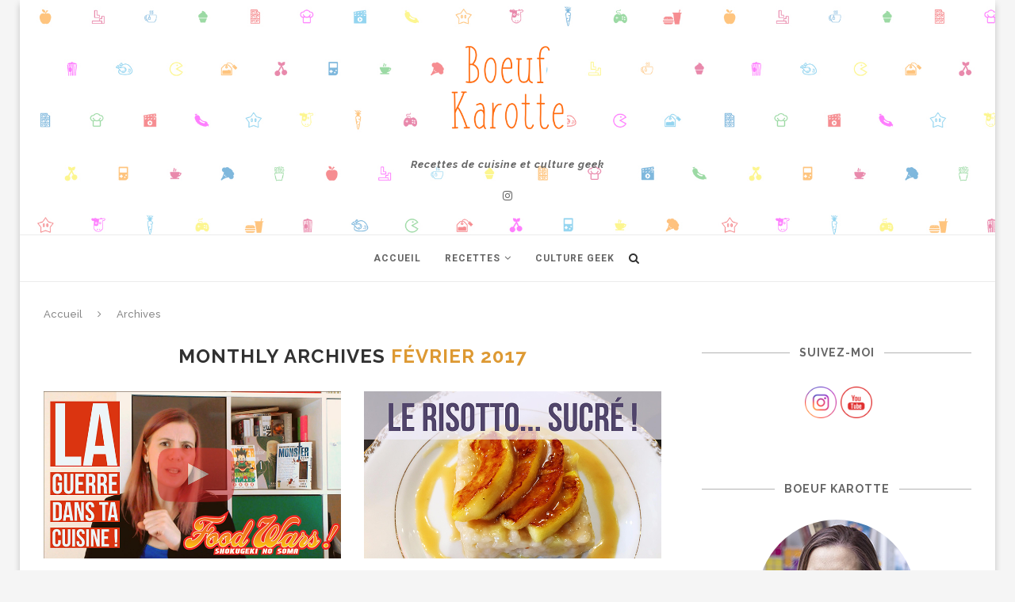

--- FILE ---
content_type: text/html; charset=UTF-8
request_url: https://www.boeufkarotte.fr/2017/02/
body_size: 23030
content:
<!DOCTYPE html>
<html lang="fr-FR">
<head>
	<meta charset="UTF-8">
	<meta http-equiv="X-UA-Compatible" content="IE=edge">
	<meta name="viewport" content="width=device-width, initial-scale=1">
	<link rel="profile" href="http://gmpg.org/xfn/11" />
			<link rel="shortcut icon" href="https://www.boeufkarotte.fr/wp-content/uploads/2017/08/Favicon.png" type="image/x-icon" />
		<link rel="apple-touch-icon" sizes="180x180" href="https://www.boeufkarotte.fr/wp-content/uploads/2017/08/Favicon.png">
		<link rel="alternate" type="application/rss+xml" title="Boeuf Karotte RSS Feed" href="https://www.boeufkarotte.fr/feed/" />
	<link rel="alternate" type="application/atom+xml" title="Boeuf Karotte Atom Feed" href="https://www.boeufkarotte.fr/feed/atom/" />
	<link rel="pingback" href="https://www.boeufkarotte.fr/xmlrpc.php" />
	<!--[if lt IE 9]>
	<script src="https://www.boeufkarotte.fr/wp-content/themes/soledad/js/html5.js"></script>
	<![endif]-->
	<title>février 2017 &#8211; Boeuf Karotte</title>
<link rel='preconnect' href='https://fonts.googleapis.com' />
<link rel='preconnect' href='https://fonts.gstatic.com' />
<meta http-equiv='x-dns-prefetch-control' content='on'>
<link rel='dns-prefetch' href='//fonts.googleapis.com' />
<link rel='dns-prefetch' href='//fonts.gstatic.com' />
<link rel='dns-prefetch' href='//s.gravatar.com' />
<link rel='dns-prefetch' href='//cdnjs.cloudflare.com' />
<link rel='dns-prefetch' href='//ajax.googleapis.com' />
<link rel='dns-prefetch' href='//www.google-analytics.com' />
<link rel='preload' as='image' href='https://www.boeufkarotte.fr/wp-content/uploads/2020/12/Logo-BK.png' type='image/png'>
<link rel='preload' as='font' href='https://www.boeufkarotte.fr/wp-content/themes/soledad/fonts/fontawesome-webfont.woff2' type='font/woff2' crossorigin='anonymous' />
<link rel='preload' as='font' href='https://www.boeufkarotte.fr/wp-content/themes/soledad/fonts/icomoon.woff' type='font/woff' crossorigin='anonymous' />
<link rel='preload' as='font' href='https://www.boeufkarotte.fr/wp-content/themes/soledad/fonts/weathericons.woff2' type='font/woff2' crossorigin='anonymous' />
<link rel='preload' as='font' href='https://www.boeufkarotte.fr/wp-content/plugins/penci-recipe/fonts/ficon.woff2' type='image/woff2' crossorigin='anonymous'>
<meta name='robots' content='max-image-preview:large' />
	<style>img:is([sizes="auto" i], [sizes^="auto," i]) { contain-intrinsic-size: 3000px 1500px }</style>
	<link rel='dns-prefetch' href='//secure.gravatar.com' />
<link rel='dns-prefetch' href='//stats.wp.com' />
<link rel='dns-prefetch' href='//fonts.googleapis.com' />
<link rel='dns-prefetch' href='//v0.wordpress.com' />
<link rel='dns-prefetch' href='//jetpack.wordpress.com' />
<link rel='dns-prefetch' href='//s0.wp.com' />
<link rel='dns-prefetch' href='//public-api.wordpress.com' />
<link rel='dns-prefetch' href='//0.gravatar.com' />
<link rel='dns-prefetch' href='//1.gravatar.com' />
<link rel='dns-prefetch' href='//2.gravatar.com' />
<link rel='preconnect' href='//i0.wp.com' />
<link rel="alternate" type="application/rss+xml" title="Boeuf Karotte &raquo; Flux" href="https://www.boeufkarotte.fr/feed/" />
<link rel="alternate" type="application/rss+xml" title="Boeuf Karotte &raquo; Flux des commentaires" href="https://www.boeufkarotte.fr/comments/feed/" />
<script type="text/javascript">
/* <![CDATA[ */
window._wpemojiSettings = {"baseUrl":"https:\/\/s.w.org\/images\/core\/emoji\/16.0.1\/72x72\/","ext":".png","svgUrl":"https:\/\/s.w.org\/images\/core\/emoji\/16.0.1\/svg\/","svgExt":".svg","source":{"concatemoji":"https:\/\/www.boeufkarotte.fr\/wp-includes\/js\/wp-emoji-release.min.js?ver=6.8.3"}};
/*! This file is auto-generated */
!function(s,n){var o,i,e;function c(e){try{var t={supportTests:e,timestamp:(new Date).valueOf()};sessionStorage.setItem(o,JSON.stringify(t))}catch(e){}}function p(e,t,n){e.clearRect(0,0,e.canvas.width,e.canvas.height),e.fillText(t,0,0);var t=new Uint32Array(e.getImageData(0,0,e.canvas.width,e.canvas.height).data),a=(e.clearRect(0,0,e.canvas.width,e.canvas.height),e.fillText(n,0,0),new Uint32Array(e.getImageData(0,0,e.canvas.width,e.canvas.height).data));return t.every(function(e,t){return e===a[t]})}function u(e,t){e.clearRect(0,0,e.canvas.width,e.canvas.height),e.fillText(t,0,0);for(var n=e.getImageData(16,16,1,1),a=0;a<n.data.length;a++)if(0!==n.data[a])return!1;return!0}function f(e,t,n,a){switch(t){case"flag":return n(e,"\ud83c\udff3\ufe0f\u200d\u26a7\ufe0f","\ud83c\udff3\ufe0f\u200b\u26a7\ufe0f")?!1:!n(e,"\ud83c\udde8\ud83c\uddf6","\ud83c\udde8\u200b\ud83c\uddf6")&&!n(e,"\ud83c\udff4\udb40\udc67\udb40\udc62\udb40\udc65\udb40\udc6e\udb40\udc67\udb40\udc7f","\ud83c\udff4\u200b\udb40\udc67\u200b\udb40\udc62\u200b\udb40\udc65\u200b\udb40\udc6e\u200b\udb40\udc67\u200b\udb40\udc7f");case"emoji":return!a(e,"\ud83e\udedf")}return!1}function g(e,t,n,a){var r="undefined"!=typeof WorkerGlobalScope&&self instanceof WorkerGlobalScope?new OffscreenCanvas(300,150):s.createElement("canvas"),o=r.getContext("2d",{willReadFrequently:!0}),i=(o.textBaseline="top",o.font="600 32px Arial",{});return e.forEach(function(e){i[e]=t(o,e,n,a)}),i}function t(e){var t=s.createElement("script");t.src=e,t.defer=!0,s.head.appendChild(t)}"undefined"!=typeof Promise&&(o="wpEmojiSettingsSupports",i=["flag","emoji"],n.supports={everything:!0,everythingExceptFlag:!0},e=new Promise(function(e){s.addEventListener("DOMContentLoaded",e,{once:!0})}),new Promise(function(t){var n=function(){try{var e=JSON.parse(sessionStorage.getItem(o));if("object"==typeof e&&"number"==typeof e.timestamp&&(new Date).valueOf()<e.timestamp+604800&&"object"==typeof e.supportTests)return e.supportTests}catch(e){}return null}();if(!n){if("undefined"!=typeof Worker&&"undefined"!=typeof OffscreenCanvas&&"undefined"!=typeof URL&&URL.createObjectURL&&"undefined"!=typeof Blob)try{var e="postMessage("+g.toString()+"("+[JSON.stringify(i),f.toString(),p.toString(),u.toString()].join(",")+"));",a=new Blob([e],{type:"text/javascript"}),r=new Worker(URL.createObjectURL(a),{name:"wpTestEmojiSupports"});return void(r.onmessage=function(e){c(n=e.data),r.terminate(),t(n)})}catch(e){}c(n=g(i,f,p,u))}t(n)}).then(function(e){for(var t in e)n.supports[t]=e[t],n.supports.everything=n.supports.everything&&n.supports[t],"flag"!==t&&(n.supports.everythingExceptFlag=n.supports.everythingExceptFlag&&n.supports[t]);n.supports.everythingExceptFlag=n.supports.everythingExceptFlag&&!n.supports.flag,n.DOMReady=!1,n.readyCallback=function(){n.DOMReady=!0}}).then(function(){return e}).then(function(){var e;n.supports.everything||(n.readyCallback(),(e=n.source||{}).concatemoji?t(e.concatemoji):e.wpemoji&&e.twemoji&&(t(e.twemoji),t(e.wpemoji)))}))}((window,document),window._wpemojiSettings);
/* ]]> */
</script>
<link rel='stylesheet' id='sbi_styles-css' href='https://www.boeufkarotte.fr/wp-content/plugins/instagram-feed/css/sbi-styles.min.css?ver=6.8.0' type='text/css' media='all' />
<style id='wp-emoji-styles-inline-css' type='text/css'>

	img.wp-smiley, img.emoji {
		display: inline !important;
		border: none !important;
		box-shadow: none !important;
		height: 1em !important;
		width: 1em !important;
		margin: 0 0.07em !important;
		vertical-align: -0.1em !important;
		background: none !important;
		padding: 0 !important;
	}
</style>
<link rel='stylesheet' id='wp-block-library-css' href='https://www.boeufkarotte.fr/wp-includes/css/dist/block-library/style.min.css?ver=6.8.3' type='text/css' media='all' />
<style id='wp-block-library-theme-inline-css' type='text/css'>
.wp-block-audio :where(figcaption){color:#555;font-size:13px;text-align:center}.is-dark-theme .wp-block-audio :where(figcaption){color:#ffffffa6}.wp-block-audio{margin:0 0 1em}.wp-block-code{border:1px solid #ccc;border-radius:4px;font-family:Menlo,Consolas,monaco,monospace;padding:.8em 1em}.wp-block-embed :where(figcaption){color:#555;font-size:13px;text-align:center}.is-dark-theme .wp-block-embed :where(figcaption){color:#ffffffa6}.wp-block-embed{margin:0 0 1em}.blocks-gallery-caption{color:#555;font-size:13px;text-align:center}.is-dark-theme .blocks-gallery-caption{color:#ffffffa6}:root :where(.wp-block-image figcaption){color:#555;font-size:13px;text-align:center}.is-dark-theme :root :where(.wp-block-image figcaption){color:#ffffffa6}.wp-block-image{margin:0 0 1em}.wp-block-pullquote{border-bottom:4px solid;border-top:4px solid;color:currentColor;margin-bottom:1.75em}.wp-block-pullquote cite,.wp-block-pullquote footer,.wp-block-pullquote__citation{color:currentColor;font-size:.8125em;font-style:normal;text-transform:uppercase}.wp-block-quote{border-left:.25em solid;margin:0 0 1.75em;padding-left:1em}.wp-block-quote cite,.wp-block-quote footer{color:currentColor;font-size:.8125em;font-style:normal;position:relative}.wp-block-quote:where(.has-text-align-right){border-left:none;border-right:.25em solid;padding-left:0;padding-right:1em}.wp-block-quote:where(.has-text-align-center){border:none;padding-left:0}.wp-block-quote.is-large,.wp-block-quote.is-style-large,.wp-block-quote:where(.is-style-plain){border:none}.wp-block-search .wp-block-search__label{font-weight:700}.wp-block-search__button{border:1px solid #ccc;padding:.375em .625em}:where(.wp-block-group.has-background){padding:1.25em 2.375em}.wp-block-separator.has-css-opacity{opacity:.4}.wp-block-separator{border:none;border-bottom:2px solid;margin-left:auto;margin-right:auto}.wp-block-separator.has-alpha-channel-opacity{opacity:1}.wp-block-separator:not(.is-style-wide):not(.is-style-dots){width:100px}.wp-block-separator.has-background:not(.is-style-dots){border-bottom:none;height:1px}.wp-block-separator.has-background:not(.is-style-wide):not(.is-style-dots){height:2px}.wp-block-table{margin:0 0 1em}.wp-block-table td,.wp-block-table th{word-break:normal}.wp-block-table :where(figcaption){color:#555;font-size:13px;text-align:center}.is-dark-theme .wp-block-table :where(figcaption){color:#ffffffa6}.wp-block-video :where(figcaption){color:#555;font-size:13px;text-align:center}.is-dark-theme .wp-block-video :where(figcaption){color:#ffffffa6}.wp-block-video{margin:0 0 1em}:root :where(.wp-block-template-part.has-background){margin-bottom:0;margin-top:0;padding:1.25em 2.375em}
</style>
<style id='classic-theme-styles-inline-css' type='text/css'>
/*! This file is auto-generated */
.wp-block-button__link{color:#fff;background-color:#32373c;border-radius:9999px;box-shadow:none;text-decoration:none;padding:calc(.667em + 2px) calc(1.333em + 2px);font-size:1.125em}.wp-block-file__button{background:#32373c;color:#fff;text-decoration:none}
</style>
<link rel='stylesheet' id='mediaelement-css' href='https://www.boeufkarotte.fr/wp-includes/js/mediaelement/mediaelementplayer-legacy.min.css?ver=4.2.17' type='text/css' media='all' />
<link rel='stylesheet' id='wp-mediaelement-css' href='https://www.boeufkarotte.fr/wp-includes/js/mediaelement/wp-mediaelement.min.css?ver=6.8.3' type='text/css' media='all' />
<style id='jetpack-sharing-buttons-style-inline-css' type='text/css'>
.jetpack-sharing-buttons__services-list{display:flex;flex-direction:row;flex-wrap:wrap;gap:0;list-style-type:none;margin:5px;padding:0}.jetpack-sharing-buttons__services-list.has-small-icon-size{font-size:12px}.jetpack-sharing-buttons__services-list.has-normal-icon-size{font-size:16px}.jetpack-sharing-buttons__services-list.has-large-icon-size{font-size:24px}.jetpack-sharing-buttons__services-list.has-huge-icon-size{font-size:36px}@media print{.jetpack-sharing-buttons__services-list{display:none!important}}.editor-styles-wrapper .wp-block-jetpack-sharing-buttons{gap:0;padding-inline-start:0}ul.jetpack-sharing-buttons__services-list.has-background{padding:1.25em 2.375em}
</style>
<style id='global-styles-inline-css' type='text/css'>
:root{--wp--preset--aspect-ratio--square: 1;--wp--preset--aspect-ratio--4-3: 4/3;--wp--preset--aspect-ratio--3-4: 3/4;--wp--preset--aspect-ratio--3-2: 3/2;--wp--preset--aspect-ratio--2-3: 2/3;--wp--preset--aspect-ratio--16-9: 16/9;--wp--preset--aspect-ratio--9-16: 9/16;--wp--preset--color--black: #000000;--wp--preset--color--cyan-bluish-gray: #abb8c3;--wp--preset--color--white: #ffffff;--wp--preset--color--pale-pink: #f78da7;--wp--preset--color--vivid-red: #cf2e2e;--wp--preset--color--luminous-vivid-orange: #ff6900;--wp--preset--color--luminous-vivid-amber: #fcb900;--wp--preset--color--light-green-cyan: #7bdcb5;--wp--preset--color--vivid-green-cyan: #00d084;--wp--preset--color--pale-cyan-blue: #8ed1fc;--wp--preset--color--vivid-cyan-blue: #0693e3;--wp--preset--color--vivid-purple: #9b51e0;--wp--preset--gradient--vivid-cyan-blue-to-vivid-purple: linear-gradient(135deg,rgba(6,147,227,1) 0%,rgb(155,81,224) 100%);--wp--preset--gradient--light-green-cyan-to-vivid-green-cyan: linear-gradient(135deg,rgb(122,220,180) 0%,rgb(0,208,130) 100%);--wp--preset--gradient--luminous-vivid-amber-to-luminous-vivid-orange: linear-gradient(135deg,rgba(252,185,0,1) 0%,rgba(255,105,0,1) 100%);--wp--preset--gradient--luminous-vivid-orange-to-vivid-red: linear-gradient(135deg,rgba(255,105,0,1) 0%,rgb(207,46,46) 100%);--wp--preset--gradient--very-light-gray-to-cyan-bluish-gray: linear-gradient(135deg,rgb(238,238,238) 0%,rgb(169,184,195) 100%);--wp--preset--gradient--cool-to-warm-spectrum: linear-gradient(135deg,rgb(74,234,220) 0%,rgb(151,120,209) 20%,rgb(207,42,186) 40%,rgb(238,44,130) 60%,rgb(251,105,98) 80%,rgb(254,248,76) 100%);--wp--preset--gradient--blush-light-purple: linear-gradient(135deg,rgb(255,206,236) 0%,rgb(152,150,240) 100%);--wp--preset--gradient--blush-bordeaux: linear-gradient(135deg,rgb(254,205,165) 0%,rgb(254,45,45) 50%,rgb(107,0,62) 100%);--wp--preset--gradient--luminous-dusk: linear-gradient(135deg,rgb(255,203,112) 0%,rgb(199,81,192) 50%,rgb(65,88,208) 100%);--wp--preset--gradient--pale-ocean: linear-gradient(135deg,rgb(255,245,203) 0%,rgb(182,227,212) 50%,rgb(51,167,181) 100%);--wp--preset--gradient--electric-grass: linear-gradient(135deg,rgb(202,248,128) 0%,rgb(113,206,126) 100%);--wp--preset--gradient--midnight: linear-gradient(135deg,rgb(2,3,129) 0%,rgb(40,116,252) 100%);--wp--preset--font-size--small: 12px;--wp--preset--font-size--medium: 20px;--wp--preset--font-size--large: 32px;--wp--preset--font-size--x-large: 42px;--wp--preset--font-size--normal: 14px;--wp--preset--font-size--huge: 42px;--wp--preset--spacing--20: 0.44rem;--wp--preset--spacing--30: 0.67rem;--wp--preset--spacing--40: 1rem;--wp--preset--spacing--50: 1.5rem;--wp--preset--spacing--60: 2.25rem;--wp--preset--spacing--70: 3.38rem;--wp--preset--spacing--80: 5.06rem;--wp--preset--shadow--natural: 6px 6px 9px rgba(0, 0, 0, 0.2);--wp--preset--shadow--deep: 12px 12px 50px rgba(0, 0, 0, 0.4);--wp--preset--shadow--sharp: 6px 6px 0px rgba(0, 0, 0, 0.2);--wp--preset--shadow--outlined: 6px 6px 0px -3px rgba(255, 255, 255, 1), 6px 6px rgba(0, 0, 0, 1);--wp--preset--shadow--crisp: 6px 6px 0px rgba(0, 0, 0, 1);}:where(.is-layout-flex){gap: 0.5em;}:where(.is-layout-grid){gap: 0.5em;}body .is-layout-flex{display: flex;}.is-layout-flex{flex-wrap: wrap;align-items: center;}.is-layout-flex > :is(*, div){margin: 0;}body .is-layout-grid{display: grid;}.is-layout-grid > :is(*, div){margin: 0;}:where(.wp-block-columns.is-layout-flex){gap: 2em;}:where(.wp-block-columns.is-layout-grid){gap: 2em;}:where(.wp-block-post-template.is-layout-flex){gap: 1.25em;}:where(.wp-block-post-template.is-layout-grid){gap: 1.25em;}.has-black-color{color: var(--wp--preset--color--black) !important;}.has-cyan-bluish-gray-color{color: var(--wp--preset--color--cyan-bluish-gray) !important;}.has-white-color{color: var(--wp--preset--color--white) !important;}.has-pale-pink-color{color: var(--wp--preset--color--pale-pink) !important;}.has-vivid-red-color{color: var(--wp--preset--color--vivid-red) !important;}.has-luminous-vivid-orange-color{color: var(--wp--preset--color--luminous-vivid-orange) !important;}.has-luminous-vivid-amber-color{color: var(--wp--preset--color--luminous-vivid-amber) !important;}.has-light-green-cyan-color{color: var(--wp--preset--color--light-green-cyan) !important;}.has-vivid-green-cyan-color{color: var(--wp--preset--color--vivid-green-cyan) !important;}.has-pale-cyan-blue-color{color: var(--wp--preset--color--pale-cyan-blue) !important;}.has-vivid-cyan-blue-color{color: var(--wp--preset--color--vivid-cyan-blue) !important;}.has-vivid-purple-color{color: var(--wp--preset--color--vivid-purple) !important;}.has-black-background-color{background-color: var(--wp--preset--color--black) !important;}.has-cyan-bluish-gray-background-color{background-color: var(--wp--preset--color--cyan-bluish-gray) !important;}.has-white-background-color{background-color: var(--wp--preset--color--white) !important;}.has-pale-pink-background-color{background-color: var(--wp--preset--color--pale-pink) !important;}.has-vivid-red-background-color{background-color: var(--wp--preset--color--vivid-red) !important;}.has-luminous-vivid-orange-background-color{background-color: var(--wp--preset--color--luminous-vivid-orange) !important;}.has-luminous-vivid-amber-background-color{background-color: var(--wp--preset--color--luminous-vivid-amber) !important;}.has-light-green-cyan-background-color{background-color: var(--wp--preset--color--light-green-cyan) !important;}.has-vivid-green-cyan-background-color{background-color: var(--wp--preset--color--vivid-green-cyan) !important;}.has-pale-cyan-blue-background-color{background-color: var(--wp--preset--color--pale-cyan-blue) !important;}.has-vivid-cyan-blue-background-color{background-color: var(--wp--preset--color--vivid-cyan-blue) !important;}.has-vivid-purple-background-color{background-color: var(--wp--preset--color--vivid-purple) !important;}.has-black-border-color{border-color: var(--wp--preset--color--black) !important;}.has-cyan-bluish-gray-border-color{border-color: var(--wp--preset--color--cyan-bluish-gray) !important;}.has-white-border-color{border-color: var(--wp--preset--color--white) !important;}.has-pale-pink-border-color{border-color: var(--wp--preset--color--pale-pink) !important;}.has-vivid-red-border-color{border-color: var(--wp--preset--color--vivid-red) !important;}.has-luminous-vivid-orange-border-color{border-color: var(--wp--preset--color--luminous-vivid-orange) !important;}.has-luminous-vivid-amber-border-color{border-color: var(--wp--preset--color--luminous-vivid-amber) !important;}.has-light-green-cyan-border-color{border-color: var(--wp--preset--color--light-green-cyan) !important;}.has-vivid-green-cyan-border-color{border-color: var(--wp--preset--color--vivid-green-cyan) !important;}.has-pale-cyan-blue-border-color{border-color: var(--wp--preset--color--pale-cyan-blue) !important;}.has-vivid-cyan-blue-border-color{border-color: var(--wp--preset--color--vivid-cyan-blue) !important;}.has-vivid-purple-border-color{border-color: var(--wp--preset--color--vivid-purple) !important;}.has-vivid-cyan-blue-to-vivid-purple-gradient-background{background: var(--wp--preset--gradient--vivid-cyan-blue-to-vivid-purple) !important;}.has-light-green-cyan-to-vivid-green-cyan-gradient-background{background: var(--wp--preset--gradient--light-green-cyan-to-vivid-green-cyan) !important;}.has-luminous-vivid-amber-to-luminous-vivid-orange-gradient-background{background: var(--wp--preset--gradient--luminous-vivid-amber-to-luminous-vivid-orange) !important;}.has-luminous-vivid-orange-to-vivid-red-gradient-background{background: var(--wp--preset--gradient--luminous-vivid-orange-to-vivid-red) !important;}.has-very-light-gray-to-cyan-bluish-gray-gradient-background{background: var(--wp--preset--gradient--very-light-gray-to-cyan-bluish-gray) !important;}.has-cool-to-warm-spectrum-gradient-background{background: var(--wp--preset--gradient--cool-to-warm-spectrum) !important;}.has-blush-light-purple-gradient-background{background: var(--wp--preset--gradient--blush-light-purple) !important;}.has-blush-bordeaux-gradient-background{background: var(--wp--preset--gradient--blush-bordeaux) !important;}.has-luminous-dusk-gradient-background{background: var(--wp--preset--gradient--luminous-dusk) !important;}.has-pale-ocean-gradient-background{background: var(--wp--preset--gradient--pale-ocean) !important;}.has-electric-grass-gradient-background{background: var(--wp--preset--gradient--electric-grass) !important;}.has-midnight-gradient-background{background: var(--wp--preset--gradient--midnight) !important;}.has-small-font-size{font-size: var(--wp--preset--font-size--small) !important;}.has-medium-font-size{font-size: var(--wp--preset--font-size--medium) !important;}.has-large-font-size{font-size: var(--wp--preset--font-size--large) !important;}.has-x-large-font-size{font-size: var(--wp--preset--font-size--x-large) !important;}
:where(.wp-block-post-template.is-layout-flex){gap: 1.25em;}:where(.wp-block-post-template.is-layout-grid){gap: 1.25em;}
:where(.wp-block-columns.is-layout-flex){gap: 2em;}:where(.wp-block-columns.is-layout-grid){gap: 2em;}
:root :where(.wp-block-pullquote){font-size: 1.5em;line-height: 1.6;}
</style>
<link rel='stylesheet' id='penci-oswald-css' href='//fonts.googleapis.com/css?family=Oswald%3A400&#038;display=swap&#038;ver=6.8.3' type='text/css' media='all' />
<link rel='stylesheet' id='SFSImainCss-css' href='https://www.boeufkarotte.fr/wp-content/plugins/ultimate-social-media-icons/css/sfsi-style.css?ver=2.9.5' type='text/css' media='all' />
<link rel="preload" as="style" onload="this.rel='stylesheet'" id="penci-fonts-css" href="//fonts.googleapis.com/css?family=Raleway%3A300%2C300italic%2C400%2C400italic%2C500%2C500italic%2C700%2C700italic%2C800%2C800italic%7CPlayfair+Display+SC%3A300%2C300italic%2C400%2C400italic%2C500%2C500italic%2C700%2C700italic%2C800%2C800italic%7CMontserrat%3A300%2C300italic%2C400%2C400italic%2C500%2C500italic%2C700%2C700italic%2C800%2C800italic%7COpen+Sans%3A300%2C300italic%2C400%2C400italic%2C500%2C500italic%2C700%2C700italic%2C800%2C800italic%7CRoboto%3A300%2C300italic%2C400%2C400italic%2C500%2C500italic%2C700%2C700italic%2C800%2C800italic%26subset%3Dlatin%2Ccyrillic%2Ccyrillic-ext%2Cgreek%2Cgreek-ext%2Clatin-ext&#038;display=swap&#038;ver=1.0" type="text/css" media="all">
<noscript><link id="penci-fonts-css" rel="stylesheet" href="//fonts.googleapis.com/css?family=Raleway%3A300%2C300italic%2C400%2C400italic%2C500%2C500italic%2C700%2C700italic%2C800%2C800italic%7CPlayfair+Display+SC%3A300%2C300italic%2C400%2C400italic%2C500%2C500italic%2C700%2C700italic%2C800%2C800italic%7CMontserrat%3A300%2C300italic%2C400%2C400italic%2C500%2C500italic%2C700%2C700italic%2C800%2C800italic%7COpen+Sans%3A300%2C300italic%2C400%2C400italic%2C500%2C500italic%2C700%2C700italic%2C800%2C800italic%7CRoboto%3A300%2C300italic%2C400%2C400italic%2C500%2C500italic%2C700%2C700italic%2C800%2C800italic%26subset%3Dlatin%2Ccyrillic%2Ccyrillic-ext%2Cgreek%2Cgreek-ext%2Clatin-ext&#038;display=swap&#038;ver=1.0"></noscript>
<link rel='stylesheet' id='penci-main-style-css' href='https://www.boeufkarotte.fr/wp-content/themes/soledad/main.css?ver=7.6.1' type='text/css' media='all' />
<link rel='stylesheet' id='penci-font-awesomeold-css' href='https://www.boeufkarotte.fr/wp-content/themes/soledad/css/font-awesome.4.7.0.min.css?ver=4.7.0' type='text/css' media='all' />
<link rel='stylesheet' id='penci-font-iconmoon-css' href='https://www.boeufkarotte.fr/wp-content/themes/soledad/css/iconmoon.css?ver=1.0' type='text/css' media='all' />
<link rel='stylesheet' id='penci-font-iweather-css' href='https://www.boeufkarotte.fr/wp-content/themes/soledad/css/weather-icon.css?ver=2.0' type='text/css' media='all' />
<link rel='stylesheet' id='penci_style-css' href='https://www.boeufkarotte.fr/wp-content/themes/soledad/style.css?ver=7.6.1' type='text/css' media='all' />
<link rel='stylesheet' id='wp-pagenavi-css' href='https://www.boeufkarotte.fr/wp-content/plugins/wp-pagenavi/pagenavi-css.css?ver=2.70' type='text/css' media='all' />
<link rel='stylesheet' id='penci-recipe-css-css' href='https://www.boeufkarotte.fr/wp-content/plugins/penci-recipe/css/recipe.css?ver=2.8' type='text/css' media='all' />
<script type="text/javascript" src="https://www.boeufkarotte.fr/wp-includes/js/jquery/jquery.min.js?ver=3.7.1" id="jquery-core-js"></script>
<script type="text/javascript" src="https://www.boeufkarotte.fr/wp-includes/js/jquery/jquery-migrate.min.js?ver=3.4.1" id="jquery-migrate-js"></script>
<link rel="https://api.w.org/" href="https://www.boeufkarotte.fr/wp-json/" /><link rel="EditURI" type="application/rsd+xml" title="RSD" href="https://www.boeufkarotte.fr/xmlrpc.php?rsd" />
<meta name="generator" content="WordPress 6.8.3" />
	<style type="text/css">
				.penci-recipe-tagged .prt-icon span, .penci-recipe-action-buttons .penci-recipe-button:hover{ background-color:#dd9933; }																																		.penci-recipe-action-buttons .penci-recipe-button{ background-color:#dd9933; }								.wrapper-penci-recipe .penci-recipe, .wrapper-penci-recipe .penci-recipe-heading, .wrapper-penci-recipe .penci-recipe-ingredients, .wrapper-penci-recipe .penci-recipe-notes { border-color:#666666; }		.precipe-style-4, .precipe-style-4 .penci-recipe-thumb .recipe-thumb-top{ border-color:#666666 !important; }		.post-entry .penci-recipe-heading .recipe-title-nooverlay { color:#666666; }				.precipe-style-4 .penci-recipe-heading{ background-color:#666666; }		.post-entry .penci-recipe-heading a.penci-recipe-print { color:#dd9933; } .post-entry .penci-recipe-heading a.penci-recipe-print { border-color:#dd9933; } .post-entry .penci-recipe-heading a.penci-recipe-print:hover, .wrapper-buttons-style4 .penci-recipe-print-btn, .wrapper-buttons-overlay .penci-recipe-print-btn { background-color:#dd9933; border-color:#dd9933; } .post-entry .penci-recipe-heading a.penci-recipe-print:hover { color:#fff; }.wrapper-buttons-overlay .penci-recipe-print-btn{ -webkit-box-shadow: 0 5px 20px #dd9933; box-shadow: 0 5px 20px #dd9933; }				.post-entry .precipe-style-4 .penci-recipe-heading .recipe-title-nooverlay:after { background-color:#ffffff; }																		.penci-recipe-tagged { background-color:#666666; }		.penci-recipe-tagged .prt-icon span { background-color:#dd9933; }										.penci-recipe-index .cat > a.penci-cat-name { color:#dd9933; }									</style>
	<style type="text/css">
																											</style>
<meta name="follow.[base64]" content="2NRnLn2gwHF3TadAnmTv"/>	<style>img#wpstats{display:none}</style>
		<style id="penci-custom-style" type="text/css">#main #bbpress-forums .bbp-login-form fieldset.bbp-form select, #main #bbpress-forums .bbp-login-form .bbp-form input[type="password"], #main #bbpress-forums .bbp-login-form .bbp-form input[type="text"], body, textarea, #respond textarea, .widget input[type="text"], .widget input[type="email"], .widget input[type="date"], .widget input[type="number"], .wpcf7 textarea, .mc4wp-form input, #respond input, div.wpforms-container .wpforms-form.wpforms-form input[type=date], div.wpforms-container .wpforms-form.wpforms-form input[type=datetime], div.wpforms-container .wpforms-form.wpforms-form input[type=datetime-local], div.wpforms-container .wpforms-form.wpforms-form input[type=email], div.wpforms-container .wpforms-form.wpforms-form input[type=month], div.wpforms-container .wpforms-form.wpforms-form input[type=number], div.wpforms-container .wpforms-form.wpforms-form input[type=password], div.wpforms-container .wpforms-form.wpforms-form input[type=range], div.wpforms-container .wpforms-form.wpforms-form input[type=search], div.wpforms-container .wpforms-form.wpforms-form input[type=tel], div.wpforms-container .wpforms-form.wpforms-form input[type=text], div.wpforms-container .wpforms-form.wpforms-form input[type=time], div.wpforms-container .wpforms-form.wpforms-form input[type=url], div.wpforms-container .wpforms-form.wpforms-form input[type=week], div.wpforms-container .wpforms-form.wpforms-form select, div.wpforms-container .wpforms-form.wpforms-form textarea, .wpcf7 input, #searchform input.search-input, ul.homepage-featured-boxes .penci-fea-in h4, .widget.widget_categories ul li span.category-item-count, .about-widget .about-me-heading, .widget ul.side-newsfeed li .side-item .side-item-text .side-item-meta { font-family: 'Open Sans', sans-serif; } p { line-height: 1.8; } .header-slogan .header-slogan-text{ font-family: 'Raleway', sans-serif; } #navigation .menu li a, .penci-menu-hbg .menu li a, #sidebar-nav .menu li a { font-family: 'Roboto', sans-serif; font-weight: normal; } .penci-hide-tagupdated{ display: none !important; } .header-slogan .header-slogan-text { font-weight:bold; } .header-slogan .header-slogan-text { font-size:13px; } .featured-area .penci-image-holder, .featured-area .penci-slider4-overlay, .featured-area .penci-slide-overlay .overlay-link, .featured-style-29 .featured-slider-overlay, .penci-slider38-overlay{ border-radius: ; -webkit-border-radius: ; } .penci-featured-content-right:before{ border-top-right-radius: ; border-bottom-right-radius: ; } .penci-flat-overlay .penci-slide-overlay .penci-mag-featured-content:before{ border-bottom-left-radius: ; border-bottom-right-radius: ; } .container-single .post-image{ border-radius: ; -webkit-border-radius: ; } .penci-mega-thumbnail .penci-image-holder{ border-radius: ; -webkit-border-radius: ; } #navigation .menu li a, .penci-menu-hbg .menu li a, #sidebar-nav .menu li a { font-weight: bold; } #header .inner-header .container { padding:40px 0; } #logo a { max-width:150px; } @media only screen and (max-width: 960px) and (min-width: 768px){ #logo img{ max-width: 100%; } } body{ color: #666666; } .penci-menuhbg-toggle:hover .lines-button:after, .penci-menuhbg-toggle:hover .penci-lines:before, .penci-menuhbg-toggle:hover .penci-lines:after,.tags-share-box.tags-share-box-s2 .post-share-plike,.penci-video_playlist .penci-playlist-title,.pencisc-column-2.penci-video_playlist .penci-video-nav .playlist-panel-item, .pencisc-column-1.penci-video_playlist .penci-video-nav .playlist-panel-item,.penci-video_playlist .penci-custom-scroll::-webkit-scrollbar-thumb, .pencisc-button, .post-entry .pencisc-button, .penci-dropcap-box, .penci-dropcap-circle{ background: #dd9933; } a, .post-entry .penci-portfolio-filter ul li a:hover, .penci-portfolio-filter ul li a:hover, .penci-portfolio-filter ul li.active a, .post-entry .penci-portfolio-filter ul li.active a, .penci-countdown .countdown-amount, .archive-box h1, .post-entry a, .container.penci-breadcrumb span a:hover, .post-entry blockquote:before, .post-entry blockquote cite, .post-entry blockquote .author, .wpb_text_column blockquote:before, .wpb_text_column blockquote cite, .wpb_text_column blockquote .author, .penci-pagination a:hover, ul.penci-topbar-menu > li a:hover, div.penci-topbar-menu > ul > li a:hover, .penci-recipe-heading a.penci-recipe-print,.penci-review-metas .penci-review-btnbuy, .main-nav-social a:hover, .widget-social .remove-circle a:hover i, .penci-recipe-index .cat > a.penci-cat-name, #bbpress-forums li.bbp-body ul.forum li.bbp-forum-info a:hover, #bbpress-forums li.bbp-body ul.topic li.bbp-topic-title a:hover, #bbpress-forums li.bbp-body ul.forum li.bbp-forum-info .bbp-forum-content a, #bbpress-forums li.bbp-body ul.topic p.bbp-topic-meta a, #bbpress-forums .bbp-breadcrumb a:hover, #bbpress-forums .bbp-forum-freshness a:hover, #bbpress-forums .bbp-topic-freshness a:hover, #buddypress ul.item-list li div.item-title a, #buddypress ul.item-list li h4 a, #buddypress .activity-header a:first-child, #buddypress .comment-meta a:first-child, #buddypress .acomment-meta a:first-child, div.bbp-template-notice a:hover, .penci-menu-hbg .menu li a .indicator:hover, .penci-menu-hbg .menu li a:hover, #sidebar-nav .menu li a:hover, .penci-rlt-popup .rltpopup-meta .rltpopup-title:hover, .penci-video_playlist .penci-video-playlist-item .penci-video-title:hover, .penci_list_shortcode li:before, .penci-dropcap-box-outline, .penci-dropcap-circle-outline, .penci-dropcap-regular, .penci-dropcap-bold{ color: #dd9933; } .penci-home-popular-post ul.slick-dots li button:hover, .penci-home-popular-post ul.slick-dots li.slick-active button, .post-entry blockquote .author span:after, .error-image:after, .error-404 .go-back-home a:after, .penci-header-signup-form, .woocommerce span.onsale, .woocommerce #respond input#submit:hover, .woocommerce a.button:hover, .woocommerce button.button:hover, .woocommerce input.button:hover, .woocommerce nav.woocommerce-pagination ul li span.current, .woocommerce div.product .entry-summary div[itemprop="description"]:before, .woocommerce div.product .entry-summary div[itemprop="description"] blockquote .author span:after, .woocommerce div.product .woocommerce-tabs #tab-description blockquote .author span:after, .woocommerce #respond input#submit.alt:hover, .woocommerce a.button.alt:hover, .woocommerce button.button.alt:hover, .woocommerce input.button.alt:hover, #top-search.shoping-cart-icon > a > span, #penci-demobar .buy-button, #penci-demobar .buy-button:hover, .penci-recipe-heading a.penci-recipe-print:hover,.penci-review-metas .penci-review-btnbuy:hover, .penci-review-process span, .penci-review-score-total, #navigation.menu-style-2 ul.menu ul:before, #navigation.menu-style-2 .menu ul ul:before, .penci-go-to-top-floating, .post-entry.blockquote-style-2 blockquote:before, #bbpress-forums #bbp-search-form .button, #bbpress-forums #bbp-search-form .button:hover, .wrapper-boxed .bbp-pagination-links span.current, #bbpress-forums #bbp_reply_submit:hover, #bbpress-forums #bbp_topic_submit:hover,#main .bbp-login-form .bbp-submit-wrapper button[type="submit"]:hover, #buddypress .dir-search input[type=submit], #buddypress .groups-members-search input[type=submit], #buddypress button:hover, #buddypress a.button:hover, #buddypress a.button:focus, #buddypress input[type=button]:hover, #buddypress input[type=reset]:hover, #buddypress ul.button-nav li a:hover, #buddypress ul.button-nav li.current a, #buddypress div.generic-button a:hover, #buddypress .comment-reply-link:hover, #buddypress input[type=submit]:hover, #buddypress div.pagination .pagination-links .current, #buddypress div.item-list-tabs ul li.selected a, #buddypress div.item-list-tabs ul li.current a, #buddypress div.item-list-tabs ul li a:hover, #buddypress table.notifications thead tr, #buddypress table.notifications-settings thead tr, #buddypress table.profile-settings thead tr, #buddypress table.profile-fields thead tr, #buddypress table.wp-profile-fields thead tr, #buddypress table.messages-notices thead tr, #buddypress table.forum thead tr, #buddypress input[type=submit] { background-color: #dd9933; } .penci-pagination ul.page-numbers li span.current, #comments_pagination span { color: #fff; background: #dd9933; border-color: #dd9933; } .footer-instagram h4.footer-instagram-title > span:before, .woocommerce nav.woocommerce-pagination ul li span.current, .penci-pagination.penci-ajax-more a.penci-ajax-more-button:hover, .penci-recipe-heading a.penci-recipe-print:hover,.penci-review-metas .penci-review-btnbuy:hover, .home-featured-cat-content.style-14 .magcat-padding:before, .wrapper-boxed .bbp-pagination-links span.current, #buddypress .dir-search input[type=submit], #buddypress .groups-members-search input[type=submit], #buddypress button:hover, #buddypress a.button:hover, #buddypress a.button:focus, #buddypress input[type=button]:hover, #buddypress input[type=reset]:hover, #buddypress ul.button-nav li a:hover, #buddypress ul.button-nav li.current a, #buddypress div.generic-button a:hover, #buddypress .comment-reply-link:hover, #buddypress input[type=submit]:hover, #buddypress div.pagination .pagination-links .current, #buddypress input[type=submit], #searchform.penci-hbg-search-form input.search-input:hover, #searchform.penci-hbg-search-form input.search-input:focus, .penci-dropcap-box-outline, .penci-dropcap-circle-outline { border-color: #dd9933; } .woocommerce .woocommerce-error, .woocommerce .woocommerce-info, .woocommerce .woocommerce-message { border-top-color: #dd9933; } .penci-slider ol.penci-control-nav li a.penci-active, .penci-slider ol.penci-control-nav li a:hover, .penci-related-carousel .owl-dot.active span, .penci-owl-carousel-slider .owl-dot.active span{ border-color: #dd9933; background-color: #dd9933; } .woocommerce .woocommerce-message:before, .woocommerce form.checkout table.shop_table .order-total .amount, .woocommerce ul.products li.product .price ins, .woocommerce ul.products li.product .price, .woocommerce div.product p.price ins, .woocommerce div.product span.price ins, .woocommerce div.product p.price, .woocommerce div.product .entry-summary div[itemprop="description"] blockquote:before, .woocommerce div.product .woocommerce-tabs #tab-description blockquote:before, .woocommerce div.product .entry-summary div[itemprop="description"] blockquote cite, .woocommerce div.product .entry-summary div[itemprop="description"] blockquote .author, .woocommerce div.product .woocommerce-tabs #tab-description blockquote cite, .woocommerce div.product .woocommerce-tabs #tab-description blockquote .author, .woocommerce div.product .product_meta > span a:hover, .woocommerce div.product .woocommerce-tabs ul.tabs li.active, .woocommerce ul.cart_list li .amount, .woocommerce ul.product_list_widget li .amount, .woocommerce table.shop_table td.product-name a:hover, .woocommerce table.shop_table td.product-price span, .woocommerce table.shop_table td.product-subtotal span, .woocommerce-cart .cart-collaterals .cart_totals table td .amount, .woocommerce .woocommerce-info:before, .woocommerce div.product span.price, .penci-container-inside.penci-breadcrumb span a:hover { color: #dd9933; } .standard-content .penci-more-link.penci-more-link-button a.more-link, .penci-readmore-btn.penci-btn-make-button a, .penci-featured-cat-seemore.penci-btn-make-button a{ background-color: #dd9933; color: #fff; } .penci-vernav-toggle:before{ border-top-color: #dd9933; color: #fff; } #header .inner-header { background-image: url('https://www.boeufkarotte.fr/wp-content/uploads/2021/01/Couverture-template-Soledad-2.jpg'); } .header-slogan .header-slogan-text:before, .header-slogan .header-slogan-text:after{ content: none; } #navigation .menu li a { color: #666666; } #navigation .menu li a:hover, #navigation .menu li.current-menu-item > a, #navigation .menu > li.current_page_item > a, #navigation .menu li:hover > a, #navigation .menu > li.current-menu-ancestor > a, #navigation .menu > li.current-menu-item > a { color: #dd9933; } #navigation ul.menu > li > a:before, #navigation .menu > ul > li > a:before { background: #dd9933; } .header-slogan .header-slogan-text { color: #666666; } .header-slogan .header-slogan-text:before, .header-slogan .header-slogan-text:after { background: #666666; } #navigation .menu .sub-menu li a { color: #666666; } #navigation .menu .sub-menu li a:hover, #navigation .menu .sub-menu li.current-menu-item > a, #navigation .sub-menu li:hover > a { color: #dd9933; } #navigation.menu-style-2 ul.menu ul:before, #navigation.menu-style-2 .menu ul ul:before { background-color: #dd9933; } .penci-header-signup-form { padding-top: px; padding-bottom: px; } .header-social a i, .main-nav-social a { color: #666666; } .header-social a:hover i, .main-nav-social a:hover, .penci-menuhbg-toggle:hover .lines-button:after, .penci-menuhbg-toggle:hover .penci-lines:before, .penci-menuhbg-toggle:hover .penci-lines:after { color: #dd9933; } #close-sidebar-nav { background-color: #666666; } .open-sidebar-nav #close-sidebar-nav { opacity: 0.85; } #close-sidebar-nav i { color: #666666; } .header-social.sidebar-nav-social a i, #sidebar-nav .menu li a, #sidebar-nav .menu li a .indicator { color: #666666; } #sidebar-nav .menu li a:hover, .header-social.sidebar-nav-social a:hover i, #sidebar-nav .menu li a .indicator:hover, #sidebar-nav .menu .sub-menu li a .indicator:hover{ color: #dd9933; } #sidebar-nav-logo:before{ background-color: #dd9933; } .penci-slide-overlay .overlay-link, .penci-slider38-overlay, .penci-flat-overlay .penci-slide-overlay .penci-mag-featured-content:before { opacity: ; } .penci-item-mag:hover .penci-slide-overlay .overlay-link, .featured-style-38 .item:hover .penci-slider38-overlay, .penci-flat-overlay .penci-item-mag:hover .penci-slide-overlay .penci-mag-featured-content:before { opacity: ; } .penci-featured-content .featured-slider-overlay { opacity: ; } .featured-style-29 .featured-slider-overlay { opacity: ; } .penci-standard-cat .cat > a.penci-cat-name { color: #dd9933; } .penci-standard-cat .cat:before, .penci-standard-cat .cat:after { background-color: #dd9933; } .header-standard > h2 a { color: #666666; } .header-standard > h2 a { color: #666666; } .header-standard > h2 a:hover { color: #dd9933; } .standard-content .penci-post-box-meta .penci-post-share-box a { color: #666666; } .standard-content .penci-post-box-meta .penci-post-share-box a:hover, .standard-content .penci-post-box-meta .penci-post-share-box a.liked { color: #dd9933; } .header-standard .post-entry a:hover, .header-standard .author-post span a:hover, .standard-content a, .standard-content .post-entry a, .standard-post-entry a.more-link:hover, .penci-post-box-meta .penci-box-meta a:hover, .standard-content .post-entry blockquote:before, .post-entry blockquote cite, .post-entry blockquote .author, .standard-content-special .author-quote span, .standard-content-special .format-post-box .post-format-icon i, .standard-content-special .format-post-box .dt-special a:hover, .standard-content .penci-more-link a.more-link, .standard-content .penci-post-box-meta .penci-box-meta a:hover { color: #dd9933; } .standard-content .penci-more-link.penci-more-link-button a.more-link{ background-color: #dd9933; color: #fff; } .standard-content-special .author-quote span:before, .standard-content-special .author-quote span:after, .standard-content .post-entry ul li:before, .post-entry blockquote .author span:after, .header-standard:after { background-color: #dd9933; } .penci-more-link a.more-link:before, .penci-more-link a.more-link:after { border-color: #dd9933; } .penci-grid .cat a.penci-cat-name, .penci-masonry .cat a.penci-cat-name { color: #dd9933; } .penci-grid .cat a.penci-cat-name:after, .penci-masonry .cat a.penci-cat-name:after { border-color: #dd9933; } .penci-post-box-meta .penci-post-share-box a { color: #666666; } .penci-post-share-box a.liked, .penci-post-share-box a:hover { color: #dd9933; } .penci-grid li .item h2 a, .penci-masonry .item-masonry h2 a, .grid-mixed .mixed-detail h2 a { color: #666666; } .overlay-post-box-meta .overlay-share a:hover, .overlay-author a:hover, .penci-grid .standard-content-special .format-post-box .dt-special a:hover, .grid-post-box-meta span a:hover, .grid-post-box-meta span a.comment-link:hover, .penci-grid .standard-content-special .author-quote span, .penci-grid .standard-content-special .format-post-box .post-format-icon i, .grid-mixed .penci-post-box-meta .penci-box-meta a:hover { color: #dd9933; } .penci-grid .standard-content-special .author-quote span:before, .penci-grid .standard-content-special .author-quote span:after, .grid-header-box:after, .list-post .header-list-style:after { background-color: #dd9933; } .penci-grid .post-box-meta span:after, .penci-masonry .post-box-meta span:after { border-color: #dd9933; } .penci-readmore-btn.penci-btn-make-button a{ background-color: #dd9933; color: #fff; } .penci-grid li.typography-style .overlay-typography { background-color: #666666; } .penci-grid li.typography-style .overlay-typography { opacity: ; } .penci-grid li.typography-style:hover .overlay-typography { opacity: ; } .penci-grid li.typography-style .item .main-typography h2 a:hover { color: #dd9933; } .penci-grid li.typography-style .grid-post-box-meta span a:hover { color: #dd9933; } .overlay-header-box .cat > a.penci-cat-name:hover { color: #dd9933; } .penci-sidebar-content .penci-border-arrow .inner-arrow, .penci-sidebar-content.style-4 .penci-border-arrow .inner-arrow:before, .penci-sidebar-content.style-4 .penci-border-arrow .inner-arrow:after, .penci-sidebar-content.style-5 .penci-border-arrow, .penci-sidebar-content.style-7 .penci-border-arrow, .penci-sidebar-content.style-9 .penci-border-arrow { border-color: #666666; } .penci-sidebar-content .penci-border-arrow:before { border-top-color: #666666; } .penci-sidebar-content.style-5 .penci-border-arrow { border-color: #666666; } .penci-sidebar-content.style-12 .penci-border-arrow,.penci-sidebar-content.style-10 .penci-border-arrow, .penci-sidebar-content.style-5 .penci-border-arrow .inner-arrow{ border-bottom-color: #666666; } .penci-sidebar-content.style-10 .penci-border-arrow{ border-top-color: #666666; } .penci-sidebar-content.style-7 .penci-border-arrow .inner-arrow:before, .penci-sidebar-content.style-9 .penci-border-arrow .inner-arrow:before { background-color: #dd9933; } .penci-sidebar-content .penci-border-arrow:after { border-color: #666666; } .penci-sidebar-content .penci-border-arrow .inner-arrow { color: #666666; } .widget ul.side-newsfeed li .side-item .side-item-text h4 a, .widget a, #wp-calendar tbody td a, .widget.widget_categories ul li, .widget.widget_archive ul li, .widget-social a i, .widget-social a span, .widget-social.show-text a span,.penci-video_playlist .penci-video-playlist-item .penci-video-title { color: #666666; } .penci-video_playlist .penci-video-playlist-item .penci-video-title:hover,.widget ul.side-newsfeed li .side-item .side-item-text h4 a:hover, .widget a:hover, .penci-sidebar-content .widget-social a:hover span, .widget-social a:hover span, .penci-tweets-widget-content .icon-tweets, .penci-tweets-widget-content .tweet-intents a, .penci-tweets-widget-content .tweet-intents span:after, .widget-social.remove-circle a:hover i , #wp-calendar tbody td a:hover, .penci-video_playlist .penci-video-playlist-item .penci-video-title:hover{ color: #dd9933; } .widget .tagcloud a:hover, .widget-social a:hover i, .widget input[type="submit"]:hover,.penci-user-logged-in .penci-user-action-links a:hover,.penci-button:hover, .widget button[type="submit"]:hover { color: #fff; background-color: #dd9933; border-color: #dd9933; } .about-widget .about-me-heading:before { border-color: #dd9933; } .penci-tweets-widget-content .tweet-intents-inner:before, .penci-tweets-widget-content .tweet-intents-inner:after, .pencisc-column-1.penci-video_playlist .penci-video-nav .playlist-panel-item, .penci-video_playlist .penci-custom-scroll::-webkit-scrollbar-thumb, .penci-video_playlist .penci-playlist-title { background-color: #dd9933; } .penci-owl-carousel.penci-tweets-slider .owl-dots .owl-dot.active span, .penci-owl-carousel.penci-tweets-slider .owl-dots .owl-dot:hover span { border-color: #dd9933; background-color: #dd9933; } .footer-widget-wrapper a, .footer-widget-wrapper .widget ul.side-newsfeed li .side-item .side-item-text h4 a, .footer-widget-wrapper .widget a, .footer-widget-wrapper .widget-social a i, .footer-widget-wrapper .widget-social a span { color: #666666; } .footer-widget-wrapper .widget-social a:hover i{ color: #fff; } .footer-widget-wrapper .penci-tweets-widget-content .icon-tweets, .footer-widget-wrapper .penci-tweets-widget-content .tweet-intents a, .footer-widget-wrapper .penci-tweets-widget-content .tweet-intents span:after, .footer-widget-wrapper .widget ul.side-newsfeed li .side-item .side-item-text h4 a:hover, .footer-widget-wrapper .widget a:hover, .footer-widget-wrapper .widget-social a:hover span, .footer-widget-wrapper a:hover, .footer-widget-wrapper .widget-social.remove-circle a:hover i { color: #dd9933; } .footer-widget-wrapper .widget .tagcloud a:hover, .footer-widget-wrapper .widget-social a:hover i, .footer-widget-wrapper .mc4wp-form input[type="submit"]:hover, .footer-widget-wrapper .widget input[type="submit"]:hover,.footer-widget-wrapper .penci-user-logged-in .penci-user-action-links a:hover, .footer-widget-wrapper .widget button[type="submit"]:hover { color: #fff; background-color: #dd9933; border-color: #dd9933; } .footer-widget-wrapper .about-widget .about-me-heading:before { border-color: #dd9933; } .footer-widget-wrapper .penci-tweets-widget-content .tweet-intents-inner:before, .footer-widget-wrapper .penci-tweets-widget-content .tweet-intents-inner:after { background-color: #dd9933; } .footer-widget-wrapper .penci-owl-carousel.penci-tweets-slider .owl-dots .owl-dot.active span, .footer-widget-wrapper .penci-owl-carousel.penci-tweets-slider .owl-dots .owl-dot:hover span { border-color: #dd9933; background: #dd9933; } ul.footer-socials li a:hover i { background-color: #dd9933; border-color: #dd9933; } ul.footer-socials li a:hover span { color: #dd9933; } #footer-section .footer-menu li a:hover { color: #dd9933; } #footer-section a { color: #dd9933; } .container-single .penci-standard-cat .cat > a.penci-cat-name { color: #dd9933; } .container-single .penci-standard-cat .cat:before, .container-single .penci-standard-cat .cat:after { background-color: #dd9933; } .container-single .header-standard .post-title { color: #666666; } .tags-share-box.tags-share-box-2_3 .post-share .count-number-like, .tags-share-box.tags-share-box-2_3 .post-share a, .container-single .post-share a, .page-share .post-share a { color: #666666; } .container-single .post-share a:hover, .container-single .post-share a.liked, .page-share .post-share a:hover { color: #dd9933; } .tags-share-box.tags-share-box-2_3 .post-share .count-number-like, .post-share .count-number-like { color: #dd9933; } .tags-share-box .single-comment-o, .post-box-meta-single span, .header-standard .post-box-meta-single .author-post span, .header-standard .post-box-meta-single .author-post span a{ color: #666666; } .comment-content a, .container-single .post-entry a, .container-single .format-post-box .dt-special a:hover, .container-single .author-quote span, .container-single .author-post span a:hover, .post-entry blockquote:before, .post-entry blockquote cite, .post-entry blockquote .author, .wpb_text_column blockquote:before, .wpb_text_column blockquote cite, .wpb_text_column blockquote .author, .post-pagination a:hover, .author-content h5 a:hover, .author-content .author-social:hover, .item-related h3 a:hover, .container-single .format-post-box .post-format-icon i, .container.penci-breadcrumb.single-breadcrumb span a:hover, .penci_list_shortcode li:before, .penci-dropcap-box-outline, .penci-dropcap-circle-outline, .penci-dropcap-regular, .penci-dropcap-bold, .header-standard .post-box-meta-single .author-post span a:hover{ color: #dd9933; } .container-single .standard-content-special .format-post-box, ul.slick-dots li button:hover, ul.slick-dots li.slick-active button, .penci-dropcap-box-outline, .penci-dropcap-circle-outline { border-color: #dd9933; } ul.slick-dots li button:hover, ul.slick-dots li.slick-active button, #respond h3.comment-reply-title span:before, #respond h3.comment-reply-title span:after, .post-box-title:before, .post-box-title:after, .container-single .author-quote span:before, .container-single .author-quote span:after, .post-entry blockquote .author span:after, .post-entry blockquote .author span:before, .post-entry ul li:before, #respond #submit:hover, div.wpforms-container .wpforms-form.wpforms-form input[type=submit]:hover, div.wpforms-container .wpforms-form.wpforms-form button[type=submit]:hover, div.wpforms-container .wpforms-form.wpforms-form .wpforms-page-button:hover, .wpcf7 input[type="submit"]:hover, .widget_wysija input[type="submit"]:hover, .post-entry.blockquote-style-2 blockquote:before,.tags-share-box.tags-share-box-s2 .post-share-plike, .penci-dropcap-box, .penci-dropcap-circle { background-color: #dd9933; } .container-single .post-entry .post-tags a:hover { color: #fff; border-color: #dd9933; background-color: #dd9933; } .penci-rlt-popup .rtlpopup-heading{ background-color: #666666; } .penci-rlt-popup .rltpopup-meta .rltpopup-title{ color: #666666; } .penci-rlt-popup .rltpopup-meta .rltpopup-title:hover{ color: #dd9933; } ul.homepage-featured-boxes .penci-fea-in h4 span span { color: #666666; } ul.homepage-featured-boxes .penci-fea-in:hover h4 span { color: #dd9933; } .home-pupular-posts-title { color: #666666; } .penci-home-popular-post .item-related h3 a { color: #666666; } .penci-home-popular-post .item-related h3 a:hover { color: #dd9933; } .penci-border-arrow.penci-homepage-title .inner-arrow, .penci-homepage-title.style-4 .inner-arrow:before, .penci-homepage-title.style-4 .inner-arrow:after, .penci-homepage-title.style-7, .penci-homepage-title.style-9 { border-color: #666666; } .penci-border-arrow.penci-homepage-title:before { border-top-color: #666666; } .penci-homepage-title.style-5, .penci-homepage-title.style-7{ border-color: #666666; } .penci-homepage-title.style-10, .penci-homepage-title.style-12, .penci-border-arrow.penci-homepage-title.style-5 .inner-arrow{ border-bottom-color: #666666; } .penci-homepage-title.style-5{ border-color: #666666; } .penci-homepage-title.style-7 .inner-arrow:before, .penci-homepage-title.style-9 .inner-arrow:before{ background-color: #dd9933; } .penci-border-arrow.penci-homepage-title:after { border-color: #666666; } .penci-homepage-title .inner-arrow, .penci-homepage-title.penci-magazine-title .inner-arrow a { color: #666666; } .home-featured-cat-content .magcat-detail h3 a { color: #666666; } .home-featured-cat-content .magcat-detail h3 a:hover { color: #dd9933; } .home-featured-cat-content .grid-post-box-meta span a:hover { color: #dd9933; } .home-featured-cat-content .first-post .magcat-detail .mag-header:after { background: #dd9933; } .penci-slider ol.penci-control-nav li a.penci-active, .penci-slider ol.penci-control-nav li a:hover { border-color: #dd9933; background: #dd9933; } .home-featured-cat-content .mag-photo .mag-overlay-photo { background-color: #666666; } .home-featured-cat-content .mag-photo .mag-overlay-photo { opacity: ; } .home-featured-cat-content .mag-photo:hover .mag-overlay-photo { opacity: ; } .inner-item-portfolio:hover .penci-portfolio-thumbnail a:after { opacity: ; } .penci-block-vc .penci-border-arrow .inner-arrow, .penci-block-vc.style-4 .penci-border-arrow .inner-arrow:before, .penci-block-vc.style-4 .penci-border-arrow .inner-arrow:after, .penci-block-vc.style-5 .penci-border-arrow, .penci-block-vc.style-7 .penci-border-arrow, .penci-block-vc.style-9 .penci-border-arrow { border-color: #666666; } .penci-block-vc .penci-border-arrow:before { border-top-color: #666666; } .penci-block-vc .style-5.penci-border-arrow { border-color: #666666; } .penci-block-vc .style-5.penci-border-arrow .inner-arrow{ border-bottom-color: #666666; } .penci-block-vc .style-7.penci-border-arrow .inner-arrow:before, .penci-block-vc.style-9 .penci-border-arrow .inner-arrow:before { background-color: #dd9933; } .penci-block-vc .penci-border-arrow:after { border-color: #666666; } .penci-block-vc .penci-border-arrow .inner-arrow { color: #666666; }</style><script>
var penciBlocksArray=[];
var portfolioDataJs = portfolioDataJs || [];var PENCILOCALCACHE = {};
		(function () {
				"use strict";
		
				PENCILOCALCACHE = {
					data: {},
					remove: function ( ajaxFilterItem ) {
						delete PENCILOCALCACHE.data[ajaxFilterItem];
					},
					exist: function ( ajaxFilterItem ) {
						return PENCILOCALCACHE.data.hasOwnProperty( ajaxFilterItem ) && PENCILOCALCACHE.data[ajaxFilterItem] !== null;
					},
					get: function ( ajaxFilterItem ) {
						return PENCILOCALCACHE.data[ajaxFilterItem];
					},
					set: function ( ajaxFilterItem, cachedData ) {
						PENCILOCALCACHE.remove( ajaxFilterItem );
						PENCILOCALCACHE.data[ajaxFilterItem] = cachedData;
					}
				};
			}
		)();function penciBlock() {
		    this.atts_json = '';
		    this.content = '';
		}</script>
<script type="application/ld+json">{
    "@context": "https:\/\/schema.org\/",
    "@type": "organization",
    "@id": "#organization",
    "logo": {
        "@type": "ImageObject",
        "url": "https:\/\/www.boeufkarotte.fr\/wp-content\/uploads\/2020\/12\/Logo-BK.png"
    },
    "url": "https:\/\/www.boeufkarotte.fr\/",
    "name": "Boeuf Karotte",
    "description": "Des recettes de cuisine et de la culture geek dans un blog"
}</script><script type="application/ld+json">{
    "@context": "https:\/\/schema.org\/",
    "@type": "WebSite",
    "name": "Boeuf Karotte",
    "alternateName": "Des recettes de cuisine et de la culture geek dans un blog",
    "url": "https:\/\/www.boeufkarotte.fr\/"
}</script><script type="application/ld+json">{
    "@context": "https:\/\/schema.org\/",
    "@type": "BreadcrumbList",
    "itemListElement": [
        {
            "@type": "ListItem",
            "position": 1,
            "item": {
                "@id": "https:\/\/www.boeufkarotte.fr",
                "name": "Accueil"
            }
        },
        {
            "@type": "ListItem",
            "position": 2,
            "item": {
                "@id": "https:\/\/www.boeufkarotte.fr\/2017\/02",
                "name": "Monthly Archives: f\u00e9vrier 2017"
            }
        }
    ]
}</script><meta name="generator" content="Elementor 3.28.4; features: additional_custom_breakpoints, e_local_google_fonts; settings: css_print_method-external, google_font-enabled, font_display-auto">
			<style>
				.e-con.e-parent:nth-of-type(n+4):not(.e-lazyloaded):not(.e-no-lazyload),
				.e-con.e-parent:nth-of-type(n+4):not(.e-lazyloaded):not(.e-no-lazyload) * {
					background-image: none !important;
				}
				@media screen and (max-height: 1024px) {
					.e-con.e-parent:nth-of-type(n+3):not(.e-lazyloaded):not(.e-no-lazyload),
					.e-con.e-parent:nth-of-type(n+3):not(.e-lazyloaded):not(.e-no-lazyload) * {
						background-image: none !important;
					}
				}
				@media screen and (max-height: 640px) {
					.e-con.e-parent:nth-of-type(n+2):not(.e-lazyloaded):not(.e-no-lazyload),
					.e-con.e-parent:nth-of-type(n+2):not(.e-lazyloaded):not(.e-no-lazyload) * {
						background-image: none !important;
					}
				}
			</style>
			<style type="text/css">.broken_link, a.broken_link {
	text-decoration: line-through;
}</style>
<!-- Jetpack Open Graph Tags -->
<meta property="og:type" content="website" />
<meta property="og:title" content="février 2017 &#8211; Boeuf Karotte" />
<meta property="og:site_name" content="Boeuf Karotte" />
<meta property="og:image" content="https://s0.wp.com/i/blank.jpg" />
<meta property="og:image:alt" content="" />
<meta property="og:locale" content="fr_FR" />

<!-- End Jetpack Open Graph Tags -->
<link rel="icon" href="https://www.boeufkarotte.fr/wp-content/uploads/2017/08/Favicon.png" sizes="32x32" />
<link rel="icon" href="https://www.boeufkarotte.fr/wp-content/uploads/2017/08/Favicon.png" sizes="192x192" />
<link rel="apple-touch-icon" href="https://www.boeufkarotte.fr/wp-content/uploads/2017/08/Favicon.png" />
<meta name="msapplication-TileImage" content="https://www.boeufkarotte.fr/wp-content/uploads/2017/08/Favicon.png" />
</head>

<body class="archive date wp-theme-soledad sfsi_actvite_theme_thin penci-body-boxed elementor-default elementor-kit-751">
	<a id="close-sidebar-nav" class="header-5"><i class="penci-faicon fa fa-close" ></i></a>
	<nav id="sidebar-nav" class="header-5" role="navigation" itemscope itemtype="https://schema.org/SiteNavigationElement">

					<div id="sidebar-nav-logo">
															<a href="https://www.boeufkarotte.fr/"><img class="penci-lazy" src="https://www.boeufkarotte.fr/wp-content/themes/soledad/images/penci-holder.png" data-src="https://www.boeufkarotte.fr/wp-content/uploads/2020/12/Logo-BK.png" alt="Boeuf Karotte" /></a>
												</div>
		
					<div class="header-social sidebar-nav-social">
				<div class="inner-header-social">
					<a href="https://www.instagram.com/boeuf_karotte/"  rel="nofollow" target="_blank"><i class="penci-faicon fa fa-instagram" ></i></a>
																																					</div>			</div>
				
		
		<ul id="menu-menu-principal" class="menu"><li id="menu-item-780" class="menu-item menu-item-type-custom menu-item-object-custom menu-item-home menu-item-780"><a href="https://www.boeufkarotte.fr">Accueil</a></li>
<li id="menu-item-828" class="menu-item menu-item-type-taxonomy menu-item-object-category penci-mega-menu menu-item-has-children menu-item-828"><a href="https://www.boeufkarotte.fr/category/recettes/">Recettes</a>
<ul class="sub-menu">
	<li id="menu-item-0" class="menu-item-0"><div class="penci-megamenu">				<div class="penci-mega-child-categories">
							<a class="mega-cat-child cat-active all-style"
				   href="https://www.boeufkarotte.fr/category/recettes/"
				   data-id="penci-mega-68"><span>Tout</span></a>
							<a class="mega-cat-child"
				   href="https://www.boeufkarotte.fr/category/recettes/recettes-salees/"
				   data-id="penci-mega-9"><span>Recettes salées</span></a>
							<a class="mega-cat-child"
				   href="https://www.boeufkarotte.fr/category/recettes/recettes-sucrees/"
				   data-id="penci-mega-5"><span>Recettes sucrées</span></a>
					</div>
		
		<div class="penci-content-megamenu">
			<div class="penci-mega-latest-posts col-mn-4 mega-row-2">
								<div class="penci-mega-row penci-mega-68 row-active">
											<div class="penci-mega-post">
							<div class="penci-mega-thumbnail">
																								<span class="mega-cat-name">
																			<a href="https://www.boeufkarotte.fr/category/recettes/recettes-sucrees/">Recettes sucrées</a>																	</span>
																								<a class="penci-image-holder penci-lazy" data-src="https://i0.wp.com/www.boeufkarotte.fr/wp-content/uploads/2021/05/Banniere-cakounet-chocolat.jpg?resize=263%2C175&#038;ssl=1" href="https://www.boeufkarotte.fr/2021/05/%f0%9f%8d%ab-le-cakounet-cake-coulant-fondant-au-chocolat-de-philippe-conticini/" title="🍫 Le « cakounet » &#8211; Cake coulant/fondant au chocolat de Philippe Conticini">
																									</a>
							</div>
							<div class="penci-mega-meta">
								<h3 class="post-mega-title">
									<a href="https://www.boeufkarotte.fr/2021/05/%f0%9f%8d%ab-le-cakounet-cake-coulant-fondant-au-chocolat-de-philippe-conticini/" title="🍫 Le « cakounet » &#8211; Cake coulant/fondant au chocolat de Philippe Conticini">🍫 Le « cakounet » &#8211; Cake coulant/fondant au chocolat&#8230;</a>
								</h3>
																<p class="penci-mega-date"><time class="entry-date published" datetime="2021-05-05T13:45:00+02:00">5 mai 2021</time></p>
															</div>
						</div>
											<div class="penci-mega-post">
							<div class="penci-mega-thumbnail">
																								<span class="mega-cat-name">
																			<a href="https://www.boeufkarotte.fr/category/recettes/">Recettes</a>																	</span>
																								<a class="penci-image-holder penci-lazy" data-src="https://i0.wp.com/www.boeufkarotte.fr/wp-content/uploads/2021/04/Banniere-blog-tarte-citron.jpg?resize=263%2C175&#038;ssl=1" href="https://www.boeufkarotte.fr/2021/04/tarte-citron-menthe-inspiree-par-frederic-bau/" title="Tarte citron-menthe inspirée par Frédéric Bau">
																									</a>
							</div>
							<div class="penci-mega-meta">
								<h3 class="post-mega-title">
									<a href="https://www.boeufkarotte.fr/2021/04/tarte-citron-menthe-inspiree-par-frederic-bau/" title="Tarte citron-menthe inspirée par Frédéric Bau">Tarte citron-menthe inspirée par Frédéric Bau</a>
								</h3>
																<p class="penci-mega-date"><time class="entry-date published" datetime="2021-04-24T15:52:17+02:00">24 avril 2021</time></p>
															</div>
						</div>
											<div class="penci-mega-post">
							<div class="penci-mega-thumbnail">
																								<span class="mega-cat-name">
																			<a href="https://www.boeufkarotte.fr/category/recettes/recettes-sucrees/">Recettes sucrées</a>																	</span>
																								<a class="penci-image-holder penci-lazy" data-src="https://i0.wp.com/www.boeufkarotte.fr/wp-content/uploads/2021/03/16-9-IMG_9255-728x410px.jpg?resize=263%2C175&#038;ssl=1" href="https://www.boeufkarotte.fr/2021/03/flan-parisien-de-christophe-felder-cremeux-riche-en-vanille-terriblement-gourmand/" title="Flan parisien de Christophe Felder : crémeux, riche en vanille, terriblement gourmand !">
																									</a>
							</div>
							<div class="penci-mega-meta">
								<h3 class="post-mega-title">
									<a href="https://www.boeufkarotte.fr/2021/03/flan-parisien-de-christophe-felder-cremeux-riche-en-vanille-terriblement-gourmand/" title="Flan parisien de Christophe Felder : crémeux, riche en vanille, terriblement gourmand !">Flan parisien de Christophe Felder : crémeux, riche&#8230;</a>
								</h3>
																<p class="penci-mega-date"><time class="entry-date published" datetime="2021-03-31T18:02:31+02:00">31 mars 2021</time></p>
															</div>
						</div>
											<div class="penci-mega-post">
							<div class="penci-mega-thumbnail">
																								<span class="mega-cat-name">
																			<a href="https://www.boeufkarotte.fr/category/recettes/recettes-sucrees/">Recettes sucrées</a>																	</span>
																								<a class="penci-image-holder penci-lazy" data-src="https://i0.wp.com/www.boeufkarotte.fr/wp-content/uploads/2021/03/Banniere-blog-cookies.jpg?resize=263%2C175&#038;ssl=1" href="https://www.boeufkarotte.fr/2021/03/cookies-fondants-aux-grosses-pepites-de-chocolat/" title="Cookies fondants aux (grosses) pépites de chocolat">
																									</a>
							</div>
							<div class="penci-mega-meta">
								<h3 class="post-mega-title">
									<a href="https://www.boeufkarotte.fr/2021/03/cookies-fondants-aux-grosses-pepites-de-chocolat/" title="Cookies fondants aux (grosses) pépites de chocolat">Cookies fondants aux (grosses) pépites de chocolat</a>
								</h3>
																<p class="penci-mega-date"><time class="entry-date published" datetime="2021-03-10T17:20:55+01:00">10 mars 2021</time></p>
															</div>
						</div>
											<div class="penci-mega-post">
							<div class="penci-mega-thumbnail">
																								<span class="mega-cat-name">
																			<a href="https://www.boeufkarotte.fr/category/recettes/recettes-sucrees/">Recettes sucrées</a>																	</span>
																								<a class="penci-image-holder penci-lazy" data-src="https://i0.wp.com/www.boeufkarotte.fr/wp-content/uploads/2021/02/Banniere-article-tiramisu.jpg?resize=263%2C175&#038;ssl=1" href="https://www.boeufkarotte.fr/2021/02/tiramisu-de-a-a-z/" title="Tiramisu de A à Z">
																									</a>
							</div>
							<div class="penci-mega-meta">
								<h3 class="post-mega-title">
									<a href="https://www.boeufkarotte.fr/2021/02/tiramisu-de-a-a-z/" title="Tiramisu de A à Z">Tiramisu de A à Z</a>
								</h3>
																<p class="penci-mega-date"><time class="entry-date published" datetime="2021-02-19T16:22:15+01:00">19 février 2021</time></p>
															</div>
						</div>
											<div class="penci-mega-post">
							<div class="penci-mega-thumbnail">
																								<span class="mega-cat-name">
																			<a href="https://www.boeufkarotte.fr/category/recettes/recettes-sucrees/">Recettes sucrées</a>																	</span>
																								<a class="penci-image-holder penci-lazy" data-src="https://i0.wp.com/www.boeufkarotte.fr/wp-content/uploads/2021/02/Banniere-article-granola-choco-noisettes.jpg?resize=263%2C175&#038;ssl=1" href="https://www.boeufkarotte.fr/2021/02/granola-chocolat-noisettes-avec-des-grosses-pepites-%f0%9f%8d%aa/" title="Granola Chocolat / Noisettes (avec des grosses pépites 🍪)">
																									</a>
							</div>
							<div class="penci-mega-meta">
								<h3 class="post-mega-title">
									<a href="https://www.boeufkarotte.fr/2021/02/granola-chocolat-noisettes-avec-des-grosses-pepites-%f0%9f%8d%aa/" title="Granola Chocolat / Noisettes (avec des grosses pépites 🍪)">Granola Chocolat / Noisettes (avec des grosses pépites&#8230;</a>
								</h3>
																<p class="penci-mega-date"><time class="entry-date published" datetime="2021-02-14T18:42:32+01:00">14 février 2021</time></p>
															</div>
						</div>
											<div class="penci-mega-post">
							<div class="penci-mega-thumbnail">
																								<span class="mega-cat-name">
																			<a href="https://www.boeufkarotte.fr/category/recettes/recettes-sucrees/">Recettes sucrées</a>																	</span>
																								<a class="penci-image-holder penci-lazy" data-src="https://i0.wp.com/www.boeufkarotte.fr/wp-content/uploads/2021/01/Banniere-article-babka-frangipane.jpg?resize=263%2C175&#038;ssl=1" href="https://www.boeufkarotte.fr/2021/01/babka-frangipane-fusion-de-la-galette-des-rois-et-du-royaume/" title="Babka frangipane (fusion de la galette des rois et du royaume)">
																									</a>
							</div>
							<div class="penci-mega-meta">
								<h3 class="post-mega-title">
									<a href="https://www.boeufkarotte.fr/2021/01/babka-frangipane-fusion-de-la-galette-des-rois-et-du-royaume/" title="Babka frangipane (fusion de la galette des rois et du royaume)">Babka frangipane (fusion de la galette des rois&#8230;</a>
								</h3>
																<p class="penci-mega-date"><time class="entry-date published" datetime="2021-01-16T18:02:04+01:00">16 janvier 2021</time></p>
															</div>
						</div>
											<div class="penci-mega-post">
							<div class="penci-mega-thumbnail">
																								<span class="mega-cat-name">
																			<a href="https://www.boeufkarotte.fr/category/recettes/recettes-sucrees/">Recettes sucrées</a>																	</span>
																								<a class="penci-image-holder penci-lazy" data-src="https://i0.wp.com/www.boeufkarotte.fr/wp-content/uploads/2020/12/Banniere-article-pateatartinerchoconoisette.jpg?resize=263%2C175&#038;ssl=1" href="https://www.boeufkarotte.fr/2021/01/pate-a-tartiner-noisettes-et-chocolat-inspiree-par-christophe-michalak/" title="Pâte à tartiner noisettes et chocolat inspirée par Christophe Michalak">
																									</a>
							</div>
							<div class="penci-mega-meta">
								<h3 class="post-mega-title">
									<a href="https://www.boeufkarotte.fr/2021/01/pate-a-tartiner-noisettes-et-chocolat-inspiree-par-christophe-michalak/" title="Pâte à tartiner noisettes et chocolat inspirée par Christophe Michalak">Pâte à tartiner noisettes et chocolat inspirée par&#8230;</a>
								</h3>
																<p class="penci-mega-date"><time class="entry-date published" datetime="2021-01-02T19:50:14+01:00">2 janvier 2021</time></p>
															</div>
						</div>
									</div>
								<div class="penci-mega-row penci-mega-9">
											<div class="penci-mega-post">
							<div class="penci-mega-thumbnail">
																								<span class="mega-cat-name">
																			<a href="https://www.boeufkarotte.fr/category/recettes/recettes-salees/">Recettes salées</a>																	</span>
																								<a class="penci-image-holder penci-lazy" data-src="https://i0.wp.com/www.boeufkarotte.fr/wp-content/uploads/2018/03/Banniere-blog.png?resize=263%2C175&#038;ssl=1" href="https://www.boeufkarotte.fr/2018/03/video-recette-riz-furikake-de-food-wars/" title="[Vidéo + recette] Le riz Furikake de Food Wars">
																									</a>
							</div>
							<div class="penci-mega-meta">
								<h3 class="post-mega-title">
									<a href="https://www.boeufkarotte.fr/2018/03/video-recette-riz-furikake-de-food-wars/" title="[Vidéo + recette] Le riz Furikake de Food Wars">[Vidéo + recette] Le riz Furikake de Food&#8230;</a>
								</h3>
																<p class="penci-mega-date"><time class="entry-date published" datetime="2018-03-04T18:33:16+01:00">4 mars 2018</time></p>
															</div>
						</div>
											<div class="penci-mega-post">
							<div class="penci-mega-thumbnail">
																								<span class="mega-cat-name">
																			<a href="https://www.boeufkarotte.fr/category/recettes/recettes-salees/">Recettes salées</a>																	</span>
																								<a class="penci-image-holder penci-lazy" data-src="https://i0.wp.com/www.boeufkarotte.fr/wp-content/uploads/2017/08/Banniere-blog-ribs-728px-compressor.png?resize=263%2C175&#038;ssl=1" href="https://www.boeufkarotte.fr/2017/08/ribs-de-freddy/" title="Les Ribs de Freddy">
																									</a>
							</div>
							<div class="penci-mega-meta">
								<h3 class="post-mega-title">
									<a href="https://www.boeufkarotte.fr/2017/08/ribs-de-freddy/" title="Les Ribs de Freddy">Les Ribs de Freddy</a>
								</h3>
																<p class="penci-mega-date"><time class="entry-date published" datetime="2017-08-29T15:03:30+02:00">29 août 2017</time></p>
															</div>
						</div>
											<div class="penci-mega-post">
							<div class="penci-mega-thumbnail">
																								<span class="mega-cat-name">
																			<a href="https://www.boeufkarotte.fr/category/recettes/recettes-salees/">Recettes salées</a>																	</span>
																								<a class="penci-image-holder penci-lazy" data-src="https://i0.wp.com/www.boeufkarotte.fr/wp-content/uploads/2017/06/Gaspacho.jpg?resize=263%2C175&#038;ssl=1" href="https://www.boeufkarotte.fr/2017/06/gaspacho-lail-roti-et-au-paprika-fume/" title="Gaspacho à l&rsquo;ail rôti et au paprika fumé inspiré de Santa Clarita Diet &#8211; Battle Food #53">
																									</a>
							</div>
							<div class="penci-mega-meta">
								<h3 class="post-mega-title">
									<a href="https://www.boeufkarotte.fr/2017/06/gaspacho-lail-roti-et-au-paprika-fume/" title="Gaspacho à l&rsquo;ail rôti et au paprika fumé inspiré de Santa Clarita Diet &#8211; Battle Food #53">Gaspacho à l&rsquo;ail rôti et au paprika fumé&#8230;</a>
								</h3>
																<p class="penci-mega-date"><time class="entry-date published" datetime="2017-06-30T18:15:00+02:00">30 juin 2017</time></p>
															</div>
						</div>
											<div class="penci-mega-post">
							<div class="penci-mega-thumbnail">
																								<span class="mega-cat-name">
																			<a href="https://www.boeufkarotte.fr/category/recettes/recettes-salees/">Recettes salées</a>																	</span>
																								<a class="penci-image-holder penci-lazy" data-src="https://i0.wp.com/www.boeufkarotte.fr/wp-content/uploads/2017/06/Vignette-Youtube-2B-25282-2529.jpg?resize=263%2C175&#038;ssl=1" href="https://www.boeufkarotte.fr/2017/06/video-recette-le-roti-sans-roti-de-food/" title="[Vidéo + recette] Le rôti sans rôti de Food Wars">
																									</a>
							</div>
							<div class="penci-mega-meta">
								<h3 class="post-mega-title">
									<a href="https://www.boeufkarotte.fr/2017/06/video-recette-le-roti-sans-roti-de-food/" title="[Vidéo + recette] Le rôti sans rôti de Food Wars">[Vidéo + recette] Le rôti sans rôti de&#8230;</a>
								</h3>
																<p class="penci-mega-date"><time class="entry-date published" datetime="2017-06-02T11:30:00+02:00">2 juin 2017</time></p>
															</div>
						</div>
											<div class="penci-mega-post">
							<div class="penci-mega-thumbnail">
																								<span class="mega-cat-name">
																			<a href="https://www.boeufkarotte.fr/category/recettes/recettes-salees/">Recettes salées</a>																	</span>
																								<a class="penci-image-holder penci-lazy" data-src="https://i0.wp.com/www.boeufkarotte.fr/wp-content/uploads/2017/05/Vignette-Blog-Mushrooms.jpg?resize=263%2C175&#038;ssl=1" href="https://www.boeufkarotte.fr/2017/05/video-champignons-farcis-la-gilmore/" title="[Vidéo + Recette] Champignons farcis à la Gilmore Girls">
																									</a>
							</div>
							<div class="penci-mega-meta">
								<h3 class="post-mega-title">
									<a href="https://www.boeufkarotte.fr/2017/05/video-champignons-farcis-la-gilmore/" title="[Vidéo + Recette] Champignons farcis à la Gilmore Girls">[Vidéo + Recette] Champignons farcis à la Gilmore&#8230;</a>
								</h3>
																<p class="penci-mega-date"><time class="entry-date published" datetime="2017-05-12T11:13:00+02:00">12 mai 2017</time></p>
															</div>
						</div>
											<div class="penci-mega-post">
							<div class="penci-mega-thumbnail">
																								<span class="mega-cat-name">
																			<a href="https://www.boeufkarotte.fr/category/recettes/recettes-salees/">Recettes salées</a>																	</span>
																								<a class="penci-image-holder penci-lazy" data-src="https://i0.wp.com/www.boeufkarotte.fr/wp-content/uploads/2017/04/Vignette-2BBlog-2BOnigiri-2B728px.jpg?resize=263%2C175&#038;ssl=1" href="https://www.boeufkarotte.fr/2017/04/les-onigiri-de-nimes-bataille-food-44/" title="Les onigiri de Nîmes ! &#8211; Bataille Food #44">
																									</a>
							</div>
							<div class="penci-mega-meta">
								<h3 class="post-mega-title">
									<a href="https://www.boeufkarotte.fr/2017/04/les-onigiri-de-nimes-bataille-food-44/" title="Les onigiri de Nîmes ! &#8211; Bataille Food #44">Les onigiri de Nîmes ! &#8211; Bataille Food&#8230;</a>
								</h3>
																<p class="penci-mega-date"><time class="entry-date published" datetime="2017-04-05T18:11:00+02:00">5 avril 2017</time></p>
															</div>
						</div>
											<div class="penci-mega-post">
							<div class="penci-mega-thumbnail">
																								<span class="mega-cat-name">
																			<a href="https://www.boeufkarotte.fr/category/recettes/recettes-salees/">Recettes salées</a>																	</span>
																								<a class="penci-image-holder penci-lazy" data-src="https://i0.wp.com/www.boeufkarotte.fr/wp-content/uploads/2017/03/Vignette-blog-mac-cheese-hachis.jpg?resize=263%2C175&#038;ssl=1" href="https://www.boeufkarotte.fr/2017/03/mac-and-cheese-facon-hachis-parmentier/" title="Mac and Cheese façon hachis parmentier &#8211; Battle Food #50">
																									</a>
							</div>
							<div class="penci-mega-meta">
								<h3 class="post-mega-title">
									<a href="https://www.boeufkarotte.fr/2017/03/mac-and-cheese-facon-hachis-parmentier/" title="Mac and Cheese façon hachis parmentier &#8211; Battle Food #50">Mac and Cheese façon hachis parmentier &#8211; Battle&#8230;</a>
								</h3>
																<p class="penci-mega-date"><time class="entry-date published" datetime="2017-03-17T15:04:00+01:00">17 mars 2017</time></p>
															</div>
						</div>
											<div class="penci-mega-post">
							<div class="penci-mega-thumbnail">
																								<span class="mega-cat-name">
																			<a href="https://www.boeufkarotte.fr/category/recettes/recettes-salees/">Recettes salées</a>																	</span>
																								<a class="penci-image-holder penci-lazy" data-src="https://i0.wp.com/www.boeufkarotte.fr/wp-content/uploads/2017/03/Vignette-Blog-Mac-and-cheese.png?resize=263%2C175&#038;ssl=1" href="https://www.boeufkarotte.fr/2017/03/les-mac-and-cheese-un-bout-de-culture/" title="[Vidéo] Les mac and cheese, un bout de culture américaine dans votre assiette">
																									</a>
							</div>
							<div class="penci-mega-meta">
								<h3 class="post-mega-title">
									<a href="https://www.boeufkarotte.fr/2017/03/les-mac-and-cheese-un-bout-de-culture/" title="[Vidéo] Les mac and cheese, un bout de culture américaine dans votre assiette">[Vidéo] Les mac and cheese, un bout de&#8230;</a>
								</h3>
																<p class="penci-mega-date"><time class="entry-date published" datetime="2017-03-16T15:17:00+01:00">16 mars 2017</time></p>
															</div>
						</div>
									</div>
								<div class="penci-mega-row penci-mega-5">
											<div class="penci-mega-post">
							<div class="penci-mega-thumbnail">
																								<span class="mega-cat-name">
																			<a href="https://www.boeufkarotte.fr/category/recettes/recettes-sucrees/">Recettes sucrées</a>																	</span>
																								<a class="penci-image-holder penci-lazy" data-src="https://i0.wp.com/www.boeufkarotte.fr/wp-content/uploads/2021/05/Banniere-cakounet-chocolat.jpg?resize=263%2C175&#038;ssl=1" href="https://www.boeufkarotte.fr/2021/05/%f0%9f%8d%ab-le-cakounet-cake-coulant-fondant-au-chocolat-de-philippe-conticini/" title="🍫 Le « cakounet » &#8211; Cake coulant/fondant au chocolat de Philippe Conticini">
																									</a>
							</div>
							<div class="penci-mega-meta">
								<h3 class="post-mega-title">
									<a href="https://www.boeufkarotte.fr/2021/05/%f0%9f%8d%ab-le-cakounet-cake-coulant-fondant-au-chocolat-de-philippe-conticini/" title="🍫 Le « cakounet » &#8211; Cake coulant/fondant au chocolat de Philippe Conticini">🍫 Le « cakounet » &#8211; Cake coulant/fondant au chocolat&#8230;</a>
								</h3>
																<p class="penci-mega-date"><time class="entry-date published" datetime="2021-05-05T13:45:00+02:00">5 mai 2021</time></p>
															</div>
						</div>
											<div class="penci-mega-post">
							<div class="penci-mega-thumbnail">
																								<span class="mega-cat-name">
																			<a href="https://www.boeufkarotte.fr/category/recettes/recettes-sucrees/">Recettes sucrées</a>																	</span>
																								<a class="penci-image-holder penci-lazy" data-src="https://i0.wp.com/www.boeufkarotte.fr/wp-content/uploads/2021/04/Banniere-blog-tarte-citron.jpg?resize=263%2C175&#038;ssl=1" href="https://www.boeufkarotte.fr/2021/04/tarte-citron-menthe-inspiree-par-frederic-bau/" title="Tarte citron-menthe inspirée par Frédéric Bau">
																									</a>
							</div>
							<div class="penci-mega-meta">
								<h3 class="post-mega-title">
									<a href="https://www.boeufkarotte.fr/2021/04/tarte-citron-menthe-inspiree-par-frederic-bau/" title="Tarte citron-menthe inspirée par Frédéric Bau">Tarte citron-menthe inspirée par Frédéric Bau</a>
								</h3>
																<p class="penci-mega-date"><time class="entry-date published" datetime="2021-04-24T15:52:17+02:00">24 avril 2021</time></p>
															</div>
						</div>
											<div class="penci-mega-post">
							<div class="penci-mega-thumbnail">
																								<span class="mega-cat-name">
																			<a href="https://www.boeufkarotte.fr/category/recettes/recettes-sucrees/">Recettes sucrées</a>																	</span>
																								<a class="penci-image-holder penci-lazy" data-src="https://i0.wp.com/www.boeufkarotte.fr/wp-content/uploads/2021/03/16-9-IMG_9255-728x410px.jpg?resize=263%2C175&#038;ssl=1" href="https://www.boeufkarotte.fr/2021/03/flan-parisien-de-christophe-felder-cremeux-riche-en-vanille-terriblement-gourmand/" title="Flan parisien de Christophe Felder : crémeux, riche en vanille, terriblement gourmand !">
																									</a>
							</div>
							<div class="penci-mega-meta">
								<h3 class="post-mega-title">
									<a href="https://www.boeufkarotte.fr/2021/03/flan-parisien-de-christophe-felder-cremeux-riche-en-vanille-terriblement-gourmand/" title="Flan parisien de Christophe Felder : crémeux, riche en vanille, terriblement gourmand !">Flan parisien de Christophe Felder : crémeux, riche&#8230;</a>
								</h3>
																<p class="penci-mega-date"><time class="entry-date published" datetime="2021-03-31T18:02:31+02:00">31 mars 2021</time></p>
															</div>
						</div>
											<div class="penci-mega-post">
							<div class="penci-mega-thumbnail">
																								<span class="mega-cat-name">
																			<a href="https://www.boeufkarotte.fr/category/recettes/recettes-sucrees/">Recettes sucrées</a>																	</span>
																								<a class="penci-image-holder penci-lazy" data-src="https://i0.wp.com/www.boeufkarotte.fr/wp-content/uploads/2021/03/Banniere-blog-cookies.jpg?resize=263%2C175&#038;ssl=1" href="https://www.boeufkarotte.fr/2021/03/cookies-fondants-aux-grosses-pepites-de-chocolat/" title="Cookies fondants aux (grosses) pépites de chocolat">
																									</a>
							</div>
							<div class="penci-mega-meta">
								<h3 class="post-mega-title">
									<a href="https://www.boeufkarotte.fr/2021/03/cookies-fondants-aux-grosses-pepites-de-chocolat/" title="Cookies fondants aux (grosses) pépites de chocolat">Cookies fondants aux (grosses) pépites de chocolat</a>
								</h3>
																<p class="penci-mega-date"><time class="entry-date published" datetime="2021-03-10T17:20:55+01:00">10 mars 2021</time></p>
															</div>
						</div>
											<div class="penci-mega-post">
							<div class="penci-mega-thumbnail">
																								<span class="mega-cat-name">
																			<a href="https://www.boeufkarotte.fr/category/recettes/recettes-sucrees/">Recettes sucrées</a>																	</span>
																								<a class="penci-image-holder penci-lazy" data-src="https://i0.wp.com/www.boeufkarotte.fr/wp-content/uploads/2021/02/Banniere-article-tiramisu.jpg?resize=263%2C175&#038;ssl=1" href="https://www.boeufkarotte.fr/2021/02/tiramisu-de-a-a-z/" title="Tiramisu de A à Z">
																									</a>
							</div>
							<div class="penci-mega-meta">
								<h3 class="post-mega-title">
									<a href="https://www.boeufkarotte.fr/2021/02/tiramisu-de-a-a-z/" title="Tiramisu de A à Z">Tiramisu de A à Z</a>
								</h3>
																<p class="penci-mega-date"><time class="entry-date published" datetime="2021-02-19T16:22:15+01:00">19 février 2021</time></p>
															</div>
						</div>
											<div class="penci-mega-post">
							<div class="penci-mega-thumbnail">
																								<span class="mega-cat-name">
																			<a href="https://www.boeufkarotte.fr/category/recettes/recettes-sucrees/">Recettes sucrées</a>																	</span>
																								<a class="penci-image-holder penci-lazy" data-src="https://i0.wp.com/www.boeufkarotte.fr/wp-content/uploads/2021/02/Banniere-article-granola-choco-noisettes.jpg?resize=263%2C175&#038;ssl=1" href="https://www.boeufkarotte.fr/2021/02/granola-chocolat-noisettes-avec-des-grosses-pepites-%f0%9f%8d%aa/" title="Granola Chocolat / Noisettes (avec des grosses pépites 🍪)">
																									</a>
							</div>
							<div class="penci-mega-meta">
								<h3 class="post-mega-title">
									<a href="https://www.boeufkarotte.fr/2021/02/granola-chocolat-noisettes-avec-des-grosses-pepites-%f0%9f%8d%aa/" title="Granola Chocolat / Noisettes (avec des grosses pépites 🍪)">Granola Chocolat / Noisettes (avec des grosses pépites&#8230;</a>
								</h3>
																<p class="penci-mega-date"><time class="entry-date published" datetime="2021-02-14T18:42:32+01:00">14 février 2021</time></p>
															</div>
						</div>
											<div class="penci-mega-post">
							<div class="penci-mega-thumbnail">
																								<span class="mega-cat-name">
																			<a href="https://www.boeufkarotte.fr/category/recettes/recettes-sucrees/">Recettes sucrées</a>																	</span>
																								<a class="penci-image-holder penci-lazy" data-src="https://i0.wp.com/www.boeufkarotte.fr/wp-content/uploads/2021/01/Banniere-article-babka-frangipane.jpg?resize=263%2C175&#038;ssl=1" href="https://www.boeufkarotte.fr/2021/01/babka-frangipane-fusion-de-la-galette-des-rois-et-du-royaume/" title="Babka frangipane (fusion de la galette des rois et du royaume)">
																									</a>
							</div>
							<div class="penci-mega-meta">
								<h3 class="post-mega-title">
									<a href="https://www.boeufkarotte.fr/2021/01/babka-frangipane-fusion-de-la-galette-des-rois-et-du-royaume/" title="Babka frangipane (fusion de la galette des rois et du royaume)">Babka frangipane (fusion de la galette des rois&#8230;</a>
								</h3>
																<p class="penci-mega-date"><time class="entry-date published" datetime="2021-01-16T18:02:04+01:00">16 janvier 2021</time></p>
															</div>
						</div>
											<div class="penci-mega-post">
							<div class="penci-mega-thumbnail">
																								<span class="mega-cat-name">
																			<a href="https://www.boeufkarotte.fr/category/recettes/recettes-sucrees/">Recettes sucrées</a>																	</span>
																								<a class="penci-image-holder penci-lazy" data-src="https://i0.wp.com/www.boeufkarotte.fr/wp-content/uploads/2020/12/Banniere-article-pateatartinerchoconoisette.jpg?resize=263%2C175&#038;ssl=1" href="https://www.boeufkarotte.fr/2021/01/pate-a-tartiner-noisettes-et-chocolat-inspiree-par-christophe-michalak/" title="Pâte à tartiner noisettes et chocolat inspirée par Christophe Michalak">
																									</a>
							</div>
							<div class="penci-mega-meta">
								<h3 class="post-mega-title">
									<a href="https://www.boeufkarotte.fr/2021/01/pate-a-tartiner-noisettes-et-chocolat-inspiree-par-christophe-michalak/" title="Pâte à tartiner noisettes et chocolat inspirée par Christophe Michalak">Pâte à tartiner noisettes et chocolat inspirée par&#8230;</a>
								</h3>
																<p class="penci-mega-date"><time class="entry-date published" datetime="2021-01-02T19:50:14+01:00">2 janvier 2021</time></p>
															</div>
						</div>
									</div>
							</div>
		</div>

		</div></li>
</ul>
</li>
<li id="menu-item-329" class="menu-item menu-item-type-taxonomy menu-item-object-category menu-item-329"><a href="https://www.boeufkarotte.fr/category/culture-geek/">Culture Geek</a></li>
</ul>	</nav>
<div class="wrapper-boxed header-style-header-5 enable-boxed">
<div class="penci-header-wrap"><header id="header" class="header-header-5 has-bottom-line" itemscope="itemscope" itemtype="https://schema.org/WPHeader">
			<div class="inner-header penci-header-second">
			<div class="container">
				<div id="logo">
					<a href="https://www.boeufkarotte.fr/"><img src="https://www.boeufkarotte.fr/wp-content/uploads/2020/12/Logo-BK.png" alt="Boeuf Karotte"/></a>									</div>

									<div class="header-slogan">
						<h2 class="header-slogan-text">Recettes de cuisine et culture geek</h2>
					</div>
				
									<div class="header-social">
						<div class="inner-header-social">
					<a href="https://www.instagram.com/boeuf_karotte/"  rel="nofollow" target="_blank"><i class="penci-faicon fa fa-instagram" ></i></a>
																																					</div>					</div>
							</div>
		</div>
								<nav id="navigation" class="header-layout-bottom header-5 menu-style-1" role="navigation" itemscope itemtype="https://schema.org/SiteNavigationElement">
			<div class="container">
				<div class="button-menu-mobile header-5"><i class="penci-faicon fa fa-bars" ></i></div>
				
				<ul id="menu-menu-principal-1" class="menu"><li class="menu-item menu-item-type-custom menu-item-object-custom menu-item-home menu-item-780"><a href="https://www.boeufkarotte.fr">Accueil</a></li>
<li class="menu-item menu-item-type-taxonomy menu-item-object-category penci-mega-menu menu-item-has-children menu-item-828"><a href="https://www.boeufkarotte.fr/category/recettes/">Recettes</a>
<ul class="sub-menu">
	<li class="menu-item-0"><div class="penci-megamenu">				<div class="penci-mega-child-categories">
							<a class="mega-cat-child cat-active all-style"
				   href="https://www.boeufkarotte.fr/category/recettes/"
				   data-id="penci-mega-68"><span>Tout</span></a>
							<a class="mega-cat-child"
				   href="https://www.boeufkarotte.fr/category/recettes/recettes-salees/"
				   data-id="penci-mega-9"><span>Recettes salées</span></a>
							<a class="mega-cat-child"
				   href="https://www.boeufkarotte.fr/category/recettes/recettes-sucrees/"
				   data-id="penci-mega-5"><span>Recettes sucrées</span></a>
					</div>
		
		<div class="penci-content-megamenu">
			<div class="penci-mega-latest-posts col-mn-4 mega-row-2">
								<div class="penci-mega-row penci-mega-68 row-active">
											<div class="penci-mega-post">
							<div class="penci-mega-thumbnail">
																								<span class="mega-cat-name">
																			<a href="https://www.boeufkarotte.fr/category/recettes/recettes-sucrees/">Recettes sucrées</a>																	</span>
																								<a class="penci-image-holder penci-lazy" data-src="https://i0.wp.com/www.boeufkarotte.fr/wp-content/uploads/2021/05/Banniere-cakounet-chocolat.jpg?resize=263%2C175&#038;ssl=1" href="https://www.boeufkarotte.fr/2021/05/%f0%9f%8d%ab-le-cakounet-cake-coulant-fondant-au-chocolat-de-philippe-conticini/" title="🍫 Le « cakounet » &#8211; Cake coulant/fondant au chocolat de Philippe Conticini">
																									</a>
							</div>
							<div class="penci-mega-meta">
								<h3 class="post-mega-title">
									<a href="https://www.boeufkarotte.fr/2021/05/%f0%9f%8d%ab-le-cakounet-cake-coulant-fondant-au-chocolat-de-philippe-conticini/" title="🍫 Le « cakounet » &#8211; Cake coulant/fondant au chocolat de Philippe Conticini">🍫 Le « cakounet » &#8211; Cake coulant/fondant au chocolat&#8230;</a>
								</h3>
																<p class="penci-mega-date"><time class="entry-date published" datetime="2021-05-05T13:45:00+02:00">5 mai 2021</time></p>
															</div>
						</div>
											<div class="penci-mega-post">
							<div class="penci-mega-thumbnail">
																								<span class="mega-cat-name">
																			<a href="https://www.boeufkarotte.fr/category/recettes/">Recettes</a>																	</span>
																								<a class="penci-image-holder penci-lazy" data-src="https://i0.wp.com/www.boeufkarotte.fr/wp-content/uploads/2021/04/Banniere-blog-tarte-citron.jpg?resize=263%2C175&#038;ssl=1" href="https://www.boeufkarotte.fr/2021/04/tarte-citron-menthe-inspiree-par-frederic-bau/" title="Tarte citron-menthe inspirée par Frédéric Bau">
																									</a>
							</div>
							<div class="penci-mega-meta">
								<h3 class="post-mega-title">
									<a href="https://www.boeufkarotte.fr/2021/04/tarte-citron-menthe-inspiree-par-frederic-bau/" title="Tarte citron-menthe inspirée par Frédéric Bau">Tarte citron-menthe inspirée par Frédéric Bau</a>
								</h3>
																<p class="penci-mega-date"><time class="entry-date published" datetime="2021-04-24T15:52:17+02:00">24 avril 2021</time></p>
															</div>
						</div>
											<div class="penci-mega-post">
							<div class="penci-mega-thumbnail">
																								<span class="mega-cat-name">
																			<a href="https://www.boeufkarotte.fr/category/recettes/recettes-sucrees/">Recettes sucrées</a>																	</span>
																								<a class="penci-image-holder penci-lazy" data-src="https://i0.wp.com/www.boeufkarotte.fr/wp-content/uploads/2021/03/16-9-IMG_9255-728x410px.jpg?resize=263%2C175&#038;ssl=1" href="https://www.boeufkarotte.fr/2021/03/flan-parisien-de-christophe-felder-cremeux-riche-en-vanille-terriblement-gourmand/" title="Flan parisien de Christophe Felder : crémeux, riche en vanille, terriblement gourmand !">
																									</a>
							</div>
							<div class="penci-mega-meta">
								<h3 class="post-mega-title">
									<a href="https://www.boeufkarotte.fr/2021/03/flan-parisien-de-christophe-felder-cremeux-riche-en-vanille-terriblement-gourmand/" title="Flan parisien de Christophe Felder : crémeux, riche en vanille, terriblement gourmand !">Flan parisien de Christophe Felder : crémeux, riche&#8230;</a>
								</h3>
																<p class="penci-mega-date"><time class="entry-date published" datetime="2021-03-31T18:02:31+02:00">31 mars 2021</time></p>
															</div>
						</div>
											<div class="penci-mega-post">
							<div class="penci-mega-thumbnail">
																								<span class="mega-cat-name">
																			<a href="https://www.boeufkarotte.fr/category/recettes/recettes-sucrees/">Recettes sucrées</a>																	</span>
																								<a class="penci-image-holder penci-lazy" data-src="https://i0.wp.com/www.boeufkarotte.fr/wp-content/uploads/2021/03/Banniere-blog-cookies.jpg?resize=263%2C175&#038;ssl=1" href="https://www.boeufkarotte.fr/2021/03/cookies-fondants-aux-grosses-pepites-de-chocolat/" title="Cookies fondants aux (grosses) pépites de chocolat">
																									</a>
							</div>
							<div class="penci-mega-meta">
								<h3 class="post-mega-title">
									<a href="https://www.boeufkarotte.fr/2021/03/cookies-fondants-aux-grosses-pepites-de-chocolat/" title="Cookies fondants aux (grosses) pépites de chocolat">Cookies fondants aux (grosses) pépites de chocolat</a>
								</h3>
																<p class="penci-mega-date"><time class="entry-date published" datetime="2021-03-10T17:20:55+01:00">10 mars 2021</time></p>
															</div>
						</div>
											<div class="penci-mega-post">
							<div class="penci-mega-thumbnail">
																								<span class="mega-cat-name">
																			<a href="https://www.boeufkarotte.fr/category/recettes/recettes-sucrees/">Recettes sucrées</a>																	</span>
																								<a class="penci-image-holder penci-lazy" data-src="https://i0.wp.com/www.boeufkarotte.fr/wp-content/uploads/2021/02/Banniere-article-tiramisu.jpg?resize=263%2C175&#038;ssl=1" href="https://www.boeufkarotte.fr/2021/02/tiramisu-de-a-a-z/" title="Tiramisu de A à Z">
																									</a>
							</div>
							<div class="penci-mega-meta">
								<h3 class="post-mega-title">
									<a href="https://www.boeufkarotte.fr/2021/02/tiramisu-de-a-a-z/" title="Tiramisu de A à Z">Tiramisu de A à Z</a>
								</h3>
																<p class="penci-mega-date"><time class="entry-date published" datetime="2021-02-19T16:22:15+01:00">19 février 2021</time></p>
															</div>
						</div>
											<div class="penci-mega-post">
							<div class="penci-mega-thumbnail">
																								<span class="mega-cat-name">
																			<a href="https://www.boeufkarotte.fr/category/recettes/recettes-sucrees/">Recettes sucrées</a>																	</span>
																								<a class="penci-image-holder penci-lazy" data-src="https://i0.wp.com/www.boeufkarotte.fr/wp-content/uploads/2021/02/Banniere-article-granola-choco-noisettes.jpg?resize=263%2C175&#038;ssl=1" href="https://www.boeufkarotte.fr/2021/02/granola-chocolat-noisettes-avec-des-grosses-pepites-%f0%9f%8d%aa/" title="Granola Chocolat / Noisettes (avec des grosses pépites 🍪)">
																									</a>
							</div>
							<div class="penci-mega-meta">
								<h3 class="post-mega-title">
									<a href="https://www.boeufkarotte.fr/2021/02/granola-chocolat-noisettes-avec-des-grosses-pepites-%f0%9f%8d%aa/" title="Granola Chocolat / Noisettes (avec des grosses pépites 🍪)">Granola Chocolat / Noisettes (avec des grosses pépites&#8230;</a>
								</h3>
																<p class="penci-mega-date"><time class="entry-date published" datetime="2021-02-14T18:42:32+01:00">14 février 2021</time></p>
															</div>
						</div>
											<div class="penci-mega-post">
							<div class="penci-mega-thumbnail">
																								<span class="mega-cat-name">
																			<a href="https://www.boeufkarotte.fr/category/recettes/recettes-sucrees/">Recettes sucrées</a>																	</span>
																								<a class="penci-image-holder penci-lazy" data-src="https://i0.wp.com/www.boeufkarotte.fr/wp-content/uploads/2021/01/Banniere-article-babka-frangipane.jpg?resize=263%2C175&#038;ssl=1" href="https://www.boeufkarotte.fr/2021/01/babka-frangipane-fusion-de-la-galette-des-rois-et-du-royaume/" title="Babka frangipane (fusion de la galette des rois et du royaume)">
																									</a>
							</div>
							<div class="penci-mega-meta">
								<h3 class="post-mega-title">
									<a href="https://www.boeufkarotte.fr/2021/01/babka-frangipane-fusion-de-la-galette-des-rois-et-du-royaume/" title="Babka frangipane (fusion de la galette des rois et du royaume)">Babka frangipane (fusion de la galette des rois&#8230;</a>
								</h3>
																<p class="penci-mega-date"><time class="entry-date published" datetime="2021-01-16T18:02:04+01:00">16 janvier 2021</time></p>
															</div>
						</div>
											<div class="penci-mega-post">
							<div class="penci-mega-thumbnail">
																								<span class="mega-cat-name">
																			<a href="https://www.boeufkarotte.fr/category/recettes/recettes-sucrees/">Recettes sucrées</a>																	</span>
																								<a class="penci-image-holder penci-lazy" data-src="https://i0.wp.com/www.boeufkarotte.fr/wp-content/uploads/2020/12/Banniere-article-pateatartinerchoconoisette.jpg?resize=263%2C175&#038;ssl=1" href="https://www.boeufkarotte.fr/2021/01/pate-a-tartiner-noisettes-et-chocolat-inspiree-par-christophe-michalak/" title="Pâte à tartiner noisettes et chocolat inspirée par Christophe Michalak">
																									</a>
							</div>
							<div class="penci-mega-meta">
								<h3 class="post-mega-title">
									<a href="https://www.boeufkarotte.fr/2021/01/pate-a-tartiner-noisettes-et-chocolat-inspiree-par-christophe-michalak/" title="Pâte à tartiner noisettes et chocolat inspirée par Christophe Michalak">Pâte à tartiner noisettes et chocolat inspirée par&#8230;</a>
								</h3>
																<p class="penci-mega-date"><time class="entry-date published" datetime="2021-01-02T19:50:14+01:00">2 janvier 2021</time></p>
															</div>
						</div>
									</div>
								<div class="penci-mega-row penci-mega-9">
											<div class="penci-mega-post">
							<div class="penci-mega-thumbnail">
																								<span class="mega-cat-name">
																			<a href="https://www.boeufkarotte.fr/category/recettes/recettes-salees/">Recettes salées</a>																	</span>
																								<a class="penci-image-holder penci-lazy" data-src="https://i0.wp.com/www.boeufkarotte.fr/wp-content/uploads/2018/03/Banniere-blog.png?resize=263%2C175&#038;ssl=1" href="https://www.boeufkarotte.fr/2018/03/video-recette-riz-furikake-de-food-wars/" title="[Vidéo + recette] Le riz Furikake de Food Wars">
																									</a>
							</div>
							<div class="penci-mega-meta">
								<h3 class="post-mega-title">
									<a href="https://www.boeufkarotte.fr/2018/03/video-recette-riz-furikake-de-food-wars/" title="[Vidéo + recette] Le riz Furikake de Food Wars">[Vidéo + recette] Le riz Furikake de Food&#8230;</a>
								</h3>
																<p class="penci-mega-date"><time class="entry-date published" datetime="2018-03-04T18:33:16+01:00">4 mars 2018</time></p>
															</div>
						</div>
											<div class="penci-mega-post">
							<div class="penci-mega-thumbnail">
																								<span class="mega-cat-name">
																			<a href="https://www.boeufkarotte.fr/category/recettes/recettes-salees/">Recettes salées</a>																	</span>
																								<a class="penci-image-holder penci-lazy" data-src="https://i0.wp.com/www.boeufkarotte.fr/wp-content/uploads/2017/08/Banniere-blog-ribs-728px-compressor.png?resize=263%2C175&#038;ssl=1" href="https://www.boeufkarotte.fr/2017/08/ribs-de-freddy/" title="Les Ribs de Freddy">
																									</a>
							</div>
							<div class="penci-mega-meta">
								<h3 class="post-mega-title">
									<a href="https://www.boeufkarotte.fr/2017/08/ribs-de-freddy/" title="Les Ribs de Freddy">Les Ribs de Freddy</a>
								</h3>
																<p class="penci-mega-date"><time class="entry-date published" datetime="2017-08-29T15:03:30+02:00">29 août 2017</time></p>
															</div>
						</div>
											<div class="penci-mega-post">
							<div class="penci-mega-thumbnail">
																								<span class="mega-cat-name">
																			<a href="https://www.boeufkarotte.fr/category/recettes/recettes-salees/">Recettes salées</a>																	</span>
																								<a class="penci-image-holder penci-lazy" data-src="https://i0.wp.com/www.boeufkarotte.fr/wp-content/uploads/2017/06/Gaspacho.jpg?resize=263%2C175&#038;ssl=1" href="https://www.boeufkarotte.fr/2017/06/gaspacho-lail-roti-et-au-paprika-fume/" title="Gaspacho à l&rsquo;ail rôti et au paprika fumé inspiré de Santa Clarita Diet &#8211; Battle Food #53">
																									</a>
							</div>
							<div class="penci-mega-meta">
								<h3 class="post-mega-title">
									<a href="https://www.boeufkarotte.fr/2017/06/gaspacho-lail-roti-et-au-paprika-fume/" title="Gaspacho à l&rsquo;ail rôti et au paprika fumé inspiré de Santa Clarita Diet &#8211; Battle Food #53">Gaspacho à l&rsquo;ail rôti et au paprika fumé&#8230;</a>
								</h3>
																<p class="penci-mega-date"><time class="entry-date published" datetime="2017-06-30T18:15:00+02:00">30 juin 2017</time></p>
															</div>
						</div>
											<div class="penci-mega-post">
							<div class="penci-mega-thumbnail">
																								<span class="mega-cat-name">
																			<a href="https://www.boeufkarotte.fr/category/recettes/recettes-salees/">Recettes salées</a>																	</span>
																								<a class="penci-image-holder penci-lazy" data-src="https://i0.wp.com/www.boeufkarotte.fr/wp-content/uploads/2017/06/Vignette-Youtube-2B-25282-2529.jpg?resize=263%2C175&#038;ssl=1" href="https://www.boeufkarotte.fr/2017/06/video-recette-le-roti-sans-roti-de-food/" title="[Vidéo + recette] Le rôti sans rôti de Food Wars">
																									</a>
							</div>
							<div class="penci-mega-meta">
								<h3 class="post-mega-title">
									<a href="https://www.boeufkarotte.fr/2017/06/video-recette-le-roti-sans-roti-de-food/" title="[Vidéo + recette] Le rôti sans rôti de Food Wars">[Vidéo + recette] Le rôti sans rôti de&#8230;</a>
								</h3>
																<p class="penci-mega-date"><time class="entry-date published" datetime="2017-06-02T11:30:00+02:00">2 juin 2017</time></p>
															</div>
						</div>
											<div class="penci-mega-post">
							<div class="penci-mega-thumbnail">
																								<span class="mega-cat-name">
																			<a href="https://www.boeufkarotte.fr/category/recettes/recettes-salees/">Recettes salées</a>																	</span>
																								<a class="penci-image-holder penci-lazy" data-src="https://i0.wp.com/www.boeufkarotte.fr/wp-content/uploads/2017/05/Vignette-Blog-Mushrooms.jpg?resize=263%2C175&#038;ssl=1" href="https://www.boeufkarotte.fr/2017/05/video-champignons-farcis-la-gilmore/" title="[Vidéo + Recette] Champignons farcis à la Gilmore Girls">
																									</a>
							</div>
							<div class="penci-mega-meta">
								<h3 class="post-mega-title">
									<a href="https://www.boeufkarotte.fr/2017/05/video-champignons-farcis-la-gilmore/" title="[Vidéo + Recette] Champignons farcis à la Gilmore Girls">[Vidéo + Recette] Champignons farcis à la Gilmore&#8230;</a>
								</h3>
																<p class="penci-mega-date"><time class="entry-date published" datetime="2017-05-12T11:13:00+02:00">12 mai 2017</time></p>
															</div>
						</div>
											<div class="penci-mega-post">
							<div class="penci-mega-thumbnail">
																								<span class="mega-cat-name">
																			<a href="https://www.boeufkarotte.fr/category/recettes/recettes-salees/">Recettes salées</a>																	</span>
																								<a class="penci-image-holder penci-lazy" data-src="https://i0.wp.com/www.boeufkarotte.fr/wp-content/uploads/2017/04/Vignette-2BBlog-2BOnigiri-2B728px.jpg?resize=263%2C175&#038;ssl=1" href="https://www.boeufkarotte.fr/2017/04/les-onigiri-de-nimes-bataille-food-44/" title="Les onigiri de Nîmes ! &#8211; Bataille Food #44">
																									</a>
							</div>
							<div class="penci-mega-meta">
								<h3 class="post-mega-title">
									<a href="https://www.boeufkarotte.fr/2017/04/les-onigiri-de-nimes-bataille-food-44/" title="Les onigiri de Nîmes ! &#8211; Bataille Food #44">Les onigiri de Nîmes ! &#8211; Bataille Food&#8230;</a>
								</h3>
																<p class="penci-mega-date"><time class="entry-date published" datetime="2017-04-05T18:11:00+02:00">5 avril 2017</time></p>
															</div>
						</div>
											<div class="penci-mega-post">
							<div class="penci-mega-thumbnail">
																								<span class="mega-cat-name">
																			<a href="https://www.boeufkarotte.fr/category/recettes/recettes-salees/">Recettes salées</a>																	</span>
																								<a class="penci-image-holder penci-lazy" data-src="https://i0.wp.com/www.boeufkarotte.fr/wp-content/uploads/2017/03/Vignette-blog-mac-cheese-hachis.jpg?resize=263%2C175&#038;ssl=1" href="https://www.boeufkarotte.fr/2017/03/mac-and-cheese-facon-hachis-parmentier/" title="Mac and Cheese façon hachis parmentier &#8211; Battle Food #50">
																									</a>
							</div>
							<div class="penci-mega-meta">
								<h3 class="post-mega-title">
									<a href="https://www.boeufkarotte.fr/2017/03/mac-and-cheese-facon-hachis-parmentier/" title="Mac and Cheese façon hachis parmentier &#8211; Battle Food #50">Mac and Cheese façon hachis parmentier &#8211; Battle&#8230;</a>
								</h3>
																<p class="penci-mega-date"><time class="entry-date published" datetime="2017-03-17T15:04:00+01:00">17 mars 2017</time></p>
															</div>
						</div>
											<div class="penci-mega-post">
							<div class="penci-mega-thumbnail">
																								<span class="mega-cat-name">
																			<a href="https://www.boeufkarotte.fr/category/recettes/recettes-salees/">Recettes salées</a>																	</span>
																								<a class="penci-image-holder penci-lazy" data-src="https://i0.wp.com/www.boeufkarotte.fr/wp-content/uploads/2017/03/Vignette-Blog-Mac-and-cheese.png?resize=263%2C175&#038;ssl=1" href="https://www.boeufkarotte.fr/2017/03/les-mac-and-cheese-un-bout-de-culture/" title="[Vidéo] Les mac and cheese, un bout de culture américaine dans votre assiette">
																									</a>
							</div>
							<div class="penci-mega-meta">
								<h3 class="post-mega-title">
									<a href="https://www.boeufkarotte.fr/2017/03/les-mac-and-cheese-un-bout-de-culture/" title="[Vidéo] Les mac and cheese, un bout de culture américaine dans votre assiette">[Vidéo] Les mac and cheese, un bout de&#8230;</a>
								</h3>
																<p class="penci-mega-date"><time class="entry-date published" datetime="2017-03-16T15:17:00+01:00">16 mars 2017</time></p>
															</div>
						</div>
									</div>
								<div class="penci-mega-row penci-mega-5">
											<div class="penci-mega-post">
							<div class="penci-mega-thumbnail">
																								<span class="mega-cat-name">
																			<a href="https://www.boeufkarotte.fr/category/recettes/recettes-sucrees/">Recettes sucrées</a>																	</span>
																								<a class="penci-image-holder penci-lazy" data-src="https://i0.wp.com/www.boeufkarotte.fr/wp-content/uploads/2021/05/Banniere-cakounet-chocolat.jpg?resize=263%2C175&#038;ssl=1" href="https://www.boeufkarotte.fr/2021/05/%f0%9f%8d%ab-le-cakounet-cake-coulant-fondant-au-chocolat-de-philippe-conticini/" title="🍫 Le « cakounet » &#8211; Cake coulant/fondant au chocolat de Philippe Conticini">
																									</a>
							</div>
							<div class="penci-mega-meta">
								<h3 class="post-mega-title">
									<a href="https://www.boeufkarotte.fr/2021/05/%f0%9f%8d%ab-le-cakounet-cake-coulant-fondant-au-chocolat-de-philippe-conticini/" title="🍫 Le « cakounet » &#8211; Cake coulant/fondant au chocolat de Philippe Conticini">🍫 Le « cakounet » &#8211; Cake coulant/fondant au chocolat&#8230;</a>
								</h3>
																<p class="penci-mega-date"><time class="entry-date published" datetime="2021-05-05T13:45:00+02:00">5 mai 2021</time></p>
															</div>
						</div>
											<div class="penci-mega-post">
							<div class="penci-mega-thumbnail">
																								<span class="mega-cat-name">
																			<a href="https://www.boeufkarotte.fr/category/recettes/recettes-sucrees/">Recettes sucrées</a>																	</span>
																								<a class="penci-image-holder penci-lazy" data-src="https://i0.wp.com/www.boeufkarotte.fr/wp-content/uploads/2021/04/Banniere-blog-tarte-citron.jpg?resize=263%2C175&#038;ssl=1" href="https://www.boeufkarotte.fr/2021/04/tarte-citron-menthe-inspiree-par-frederic-bau/" title="Tarte citron-menthe inspirée par Frédéric Bau">
																									</a>
							</div>
							<div class="penci-mega-meta">
								<h3 class="post-mega-title">
									<a href="https://www.boeufkarotte.fr/2021/04/tarte-citron-menthe-inspiree-par-frederic-bau/" title="Tarte citron-menthe inspirée par Frédéric Bau">Tarte citron-menthe inspirée par Frédéric Bau</a>
								</h3>
																<p class="penci-mega-date"><time class="entry-date published" datetime="2021-04-24T15:52:17+02:00">24 avril 2021</time></p>
															</div>
						</div>
											<div class="penci-mega-post">
							<div class="penci-mega-thumbnail">
																								<span class="mega-cat-name">
																			<a href="https://www.boeufkarotte.fr/category/recettes/recettes-sucrees/">Recettes sucrées</a>																	</span>
																								<a class="penci-image-holder penci-lazy" data-src="https://i0.wp.com/www.boeufkarotte.fr/wp-content/uploads/2021/03/16-9-IMG_9255-728x410px.jpg?resize=263%2C175&#038;ssl=1" href="https://www.boeufkarotte.fr/2021/03/flan-parisien-de-christophe-felder-cremeux-riche-en-vanille-terriblement-gourmand/" title="Flan parisien de Christophe Felder : crémeux, riche en vanille, terriblement gourmand !">
																									</a>
							</div>
							<div class="penci-mega-meta">
								<h3 class="post-mega-title">
									<a href="https://www.boeufkarotte.fr/2021/03/flan-parisien-de-christophe-felder-cremeux-riche-en-vanille-terriblement-gourmand/" title="Flan parisien de Christophe Felder : crémeux, riche en vanille, terriblement gourmand !">Flan parisien de Christophe Felder : crémeux, riche&#8230;</a>
								</h3>
																<p class="penci-mega-date"><time class="entry-date published" datetime="2021-03-31T18:02:31+02:00">31 mars 2021</time></p>
															</div>
						</div>
											<div class="penci-mega-post">
							<div class="penci-mega-thumbnail">
																								<span class="mega-cat-name">
																			<a href="https://www.boeufkarotte.fr/category/recettes/recettes-sucrees/">Recettes sucrées</a>																	</span>
																								<a class="penci-image-holder penci-lazy" data-src="https://i0.wp.com/www.boeufkarotte.fr/wp-content/uploads/2021/03/Banniere-blog-cookies.jpg?resize=263%2C175&#038;ssl=1" href="https://www.boeufkarotte.fr/2021/03/cookies-fondants-aux-grosses-pepites-de-chocolat/" title="Cookies fondants aux (grosses) pépites de chocolat">
																									</a>
							</div>
							<div class="penci-mega-meta">
								<h3 class="post-mega-title">
									<a href="https://www.boeufkarotte.fr/2021/03/cookies-fondants-aux-grosses-pepites-de-chocolat/" title="Cookies fondants aux (grosses) pépites de chocolat">Cookies fondants aux (grosses) pépites de chocolat</a>
								</h3>
																<p class="penci-mega-date"><time class="entry-date published" datetime="2021-03-10T17:20:55+01:00">10 mars 2021</time></p>
															</div>
						</div>
											<div class="penci-mega-post">
							<div class="penci-mega-thumbnail">
																								<span class="mega-cat-name">
																			<a href="https://www.boeufkarotte.fr/category/recettes/recettes-sucrees/">Recettes sucrées</a>																	</span>
																								<a class="penci-image-holder penci-lazy" data-src="https://i0.wp.com/www.boeufkarotte.fr/wp-content/uploads/2021/02/Banniere-article-tiramisu.jpg?resize=263%2C175&#038;ssl=1" href="https://www.boeufkarotte.fr/2021/02/tiramisu-de-a-a-z/" title="Tiramisu de A à Z">
																									</a>
							</div>
							<div class="penci-mega-meta">
								<h3 class="post-mega-title">
									<a href="https://www.boeufkarotte.fr/2021/02/tiramisu-de-a-a-z/" title="Tiramisu de A à Z">Tiramisu de A à Z</a>
								</h3>
																<p class="penci-mega-date"><time class="entry-date published" datetime="2021-02-19T16:22:15+01:00">19 février 2021</time></p>
															</div>
						</div>
											<div class="penci-mega-post">
							<div class="penci-mega-thumbnail">
																								<span class="mega-cat-name">
																			<a href="https://www.boeufkarotte.fr/category/recettes/recettes-sucrees/">Recettes sucrées</a>																	</span>
																								<a class="penci-image-holder penci-lazy" data-src="https://i0.wp.com/www.boeufkarotte.fr/wp-content/uploads/2021/02/Banniere-article-granola-choco-noisettes.jpg?resize=263%2C175&#038;ssl=1" href="https://www.boeufkarotte.fr/2021/02/granola-chocolat-noisettes-avec-des-grosses-pepites-%f0%9f%8d%aa/" title="Granola Chocolat / Noisettes (avec des grosses pépites 🍪)">
																									</a>
							</div>
							<div class="penci-mega-meta">
								<h3 class="post-mega-title">
									<a href="https://www.boeufkarotte.fr/2021/02/granola-chocolat-noisettes-avec-des-grosses-pepites-%f0%9f%8d%aa/" title="Granola Chocolat / Noisettes (avec des grosses pépites 🍪)">Granola Chocolat / Noisettes (avec des grosses pépites&#8230;</a>
								</h3>
																<p class="penci-mega-date"><time class="entry-date published" datetime="2021-02-14T18:42:32+01:00">14 février 2021</time></p>
															</div>
						</div>
											<div class="penci-mega-post">
							<div class="penci-mega-thumbnail">
																								<span class="mega-cat-name">
																			<a href="https://www.boeufkarotte.fr/category/recettes/recettes-sucrees/">Recettes sucrées</a>																	</span>
																								<a class="penci-image-holder penci-lazy" data-src="https://i0.wp.com/www.boeufkarotte.fr/wp-content/uploads/2021/01/Banniere-article-babka-frangipane.jpg?resize=263%2C175&#038;ssl=1" href="https://www.boeufkarotte.fr/2021/01/babka-frangipane-fusion-de-la-galette-des-rois-et-du-royaume/" title="Babka frangipane (fusion de la galette des rois et du royaume)">
																									</a>
							</div>
							<div class="penci-mega-meta">
								<h3 class="post-mega-title">
									<a href="https://www.boeufkarotte.fr/2021/01/babka-frangipane-fusion-de-la-galette-des-rois-et-du-royaume/" title="Babka frangipane (fusion de la galette des rois et du royaume)">Babka frangipane (fusion de la galette des rois&#8230;</a>
								</h3>
																<p class="penci-mega-date"><time class="entry-date published" datetime="2021-01-16T18:02:04+01:00">16 janvier 2021</time></p>
															</div>
						</div>
											<div class="penci-mega-post">
							<div class="penci-mega-thumbnail">
																								<span class="mega-cat-name">
																			<a href="https://www.boeufkarotte.fr/category/recettes/recettes-sucrees/">Recettes sucrées</a>																	</span>
																								<a class="penci-image-holder penci-lazy" data-src="https://i0.wp.com/www.boeufkarotte.fr/wp-content/uploads/2020/12/Banniere-article-pateatartinerchoconoisette.jpg?resize=263%2C175&#038;ssl=1" href="https://www.boeufkarotte.fr/2021/01/pate-a-tartiner-noisettes-et-chocolat-inspiree-par-christophe-michalak/" title="Pâte à tartiner noisettes et chocolat inspirée par Christophe Michalak">
																									</a>
							</div>
							<div class="penci-mega-meta">
								<h3 class="post-mega-title">
									<a href="https://www.boeufkarotte.fr/2021/01/pate-a-tartiner-noisettes-et-chocolat-inspiree-par-christophe-michalak/" title="Pâte à tartiner noisettes et chocolat inspirée par Christophe Michalak">Pâte à tartiner noisettes et chocolat inspirée par&#8230;</a>
								</h3>
																<p class="penci-mega-date"><time class="entry-date published" datetime="2021-01-02T19:50:14+01:00">2 janvier 2021</time></p>
															</div>
						</div>
									</div>
							</div>
		</div>

		</div></li>
</ul>
</li>
<li class="menu-item menu-item-type-taxonomy menu-item-object-category menu-item-329"><a href="https://www.boeufkarotte.fr/category/culture-geek/">Culture Geek</a></li>
</ul>
				
				
				<div id="top-search" class="penci-top-search">
	<a class="search-click"><i class="penci-faicon fa fa-search" ></i></a>
	<div class="show-search">
		<form role="search" method="get" id="searchform" action="https://www.boeufkarotte.fr/">
    <div>
		<input type="text" class="search-input" placeholder="Tapez votre recherche et appuyez sur la touche entrée" name="s" id="s" />
	 </div>
</form>		<a class="search-click close-search"><i class="penci-faicon fa fa-close" ></i></a>
	</div>
</div>			</div>
		</nav><!-- End Navigation -->
			</header>
<!-- end #header --></div>
								<div class="container penci-breadcrumb">
				<span><a class="crumb" href="https://www.boeufkarotte.fr/">Accueil</a></span><i class="penci-faicon fa fa-angle-right" ></i>				<span>Archives</span>			</div>
					
		<div class="container penci_sidebar right-sidebar">
			<div id="main" class="penci-layout-masonry">
				<div class="theiaStickySidebar">
					<div class="archive-box">
						<div class="title-bar">
							<span>Monthly Archives </span><h1 class="page-title">février 2017</h1>						</div>
					</div>
					
					
					
											<div class="penci-wrap-masonry"><div class="penci-wrapper-data masonry penci-masonry"><article id="post-32" class="item item-masonry grid-masonry hentry">
			<div class="thumbnail">
						<a href="https://www.boeufkarotte.fr/2017/02/video-la-cuisine-cote-geek-food-wars-le/" class="post-thumbnail">
				<img fetchpriority="high" width="585" height="329" src="https://i0.wp.com/www.boeufkarotte.fr/wp-content/uploads/2017/02/Banniere-site-web-Food-Wars.png?fit=585%2C329&amp;ssl=1" class="attachment-penci-masonry-thumb size-penci-masonry-thumb wp-post-image" alt="Vignette video Youtube de presentation de Food Wars" decoding="async" srcset="https://i0.wp.com/www.boeufkarotte.fr/wp-content/uploads/2017/02/Banniere-site-web-Food-Wars.png?w=728&amp;ssl=1 728w, https://i0.wp.com/www.boeufkarotte.fr/wp-content/uploads/2017/02/Banniere-site-web-Food-Wars.png?resize=300%2C169&amp;ssl=1 300w" sizes="(max-width: 585px) 100vw, 585px" data-attachment-id="518" data-permalink="https://www.boeufkarotte.fr/2017/02/video-la-cuisine-cote-geek-food-wars-le/banniere-site-web-food-wars/" data-orig-file="https://i0.wp.com/www.boeufkarotte.fr/wp-content/uploads/2017/02/Banniere-site-web-Food-Wars.png?fit=728%2C410&amp;ssl=1" data-orig-size="728,410" data-comments-opened="1" data-image-meta="{&quot;aperture&quot;:&quot;0&quot;,&quot;credit&quot;:&quot;&quot;,&quot;camera&quot;:&quot;&quot;,&quot;caption&quot;:&quot;&quot;,&quot;created_timestamp&quot;:&quot;0&quot;,&quot;copyright&quot;:&quot;&quot;,&quot;focal_length&quot;:&quot;0&quot;,&quot;iso&quot;:&quot;0&quot;,&quot;shutter_speed&quot;:&quot;0&quot;,&quot;title&quot;:&quot;&quot;,&quot;orientation&quot;:&quot;0&quot;}" data-image-title="Vignette video Youtube de presentation de Food Wars" data-image-description="" data-image-caption="" data-medium-file="https://i0.wp.com/www.boeufkarotte.fr/wp-content/uploads/2017/02/Banniere-site-web-Food-Wars.png?fit=300%2C169&amp;ssl=1" data-large-file="https://i0.wp.com/www.boeufkarotte.fr/wp-content/uploads/2017/02/Banniere-site-web-Food-Wars.png?fit=728%2C410&amp;ssl=1" />			</a>
																												</div>
	
	<div class="grid-header-box">
					<span class="cat"><a class="penci-cat-name penci-cat-3" href="https://www.boeufkarotte.fr/category/culture-geek/"  rel="category tag">Culture Geek</a></span>
				<h2 class="penci-entry-title entry-title grid-title"><a href="https://www.boeufkarotte.fr/2017/02/video-la-cuisine-cote-geek-food-wars-le/">[Vidéo] La cuisine côté geek : Food Wars, le dessin animé complètement toqué !</a></h2>
				<div class="penci-hide-tagupdated">
			<span class="author-italic author vcard">par <a class="url fn n" href="https://www.boeufkarotte.fr/author/carobk/">Caroline</a></span>
			<time class="entry-date published" datetime="2017-02-17T21:03:00+01:00">17 février 2017</time>		</div>
					</div>

			<div class="item-content entry-content">
			<p>Dans la série de vidéos « La cuisine côté geek », je vous propose de découvrir des œuvres « geek » (jeux vidéo, dessins animés, mangas, séries TV&#8230;) qui parlent de cuisine, et qui&hellip;</p>
		</div>
	
			<div class="penci-readmore-btn">
			<a class="penci-btn-readmore" href="https://www.boeufkarotte.fr/2017/02/video-la-cuisine-cote-geek-food-wars-le/">Lire plus<i class="penci-faicon fa fa-angle-double-right" ></i></a>
		</div>
	
	</article><article id="post-33" class="item item-masonry grid-masonry hentry">
			<div class="thumbnail">
						<a href="https://www.boeufkarotte.fr/2017/02/risotto-sucre-aux-saveurs-de-pommes/" class="post-thumbnail">
				<img width="585" height="329" src="https://i0.wp.com/www.boeufkarotte.fr/wp-content/uploads/2017/02/Banniere-risotto-728px.png?fit=585%2C329&amp;ssl=1" class="attachment-penci-masonry-thumb size-penci-masonry-thumb wp-post-image" alt="Image de presentation de la recette du risotto sucre de Food Wars" decoding="async" srcset="https://i0.wp.com/www.boeufkarotte.fr/wp-content/uploads/2017/02/Banniere-risotto-728px.png?w=728&amp;ssl=1 728w, https://i0.wp.com/www.boeufkarotte.fr/wp-content/uploads/2017/02/Banniere-risotto-728px.png?resize=300%2C169&amp;ssl=1 300w" sizes="(max-width: 585px) 100vw, 585px" data-attachment-id="449" data-permalink="https://www.boeufkarotte.fr/2017/02/risotto-sucre-aux-saveurs-de-pommes/banniere-risotto-728px/" data-orig-file="https://i0.wp.com/www.boeufkarotte.fr/wp-content/uploads/2017/02/Banniere-risotto-728px.png?fit=728%2C410&amp;ssl=1" data-orig-size="728,410" data-comments-opened="1" data-image-meta="{&quot;aperture&quot;:&quot;0&quot;,&quot;credit&quot;:&quot;&quot;,&quot;camera&quot;:&quot;&quot;,&quot;caption&quot;:&quot;&quot;,&quot;created_timestamp&quot;:&quot;0&quot;,&quot;copyright&quot;:&quot;&quot;,&quot;focal_length&quot;:&quot;0&quot;,&quot;iso&quot;:&quot;0&quot;,&quot;shutter_speed&quot;:&quot;0&quot;,&quot;title&quot;:&quot;&quot;,&quot;orientation&quot;:&quot;0&quot;}" data-image-title="Image de presentation de la recette du risotto sucre de Food Wars" data-image-description="" data-image-caption="" data-medium-file="https://i0.wp.com/www.boeufkarotte.fr/wp-content/uploads/2017/02/Banniere-risotto-728px.png?fit=300%2C169&amp;ssl=1" data-large-file="https://i0.wp.com/www.boeufkarotte.fr/wp-content/uploads/2017/02/Banniere-risotto-728px.png?fit=728%2C410&amp;ssl=1" />			</a>
																												</div>
	
	<div class="grid-header-box">
					<span class="cat"><a class="penci-cat-name penci-cat-5" href="https://www.boeufkarotte.fr/category/recettes/recettes-sucrees/"  rel="category tag">Recettes sucrées</a></span>
				<h2 class="penci-entry-title entry-title grid-title"><a href="https://www.boeufkarotte.fr/2017/02/risotto-sucre-aux-saveurs-de-pommes/">Risotto sucré aux saveurs de pommes, tonka et amandes &#8211; Battle Food #49</a></h2>
				<div class="penci-hide-tagupdated">
			<span class="author-italic author vcard">par <a class="url fn n" href="https://www.boeufkarotte.fr/author/carobk/">Caroline</a></span>
			<time class="entry-date published" datetime="2017-02-10T11:33:00+01:00">10 février 2017</time>		</div>
					</div>

			<div class="item-content entry-content">
			<p>Vous vous demandez peut-être ce que signifie le terme « Battle Food » dans le titre de ma recette ? Je vous explique : il s&rsquo;agit d&rsquo;un concours de recettes de cuisine.&hellip;</p>
		</div>
	
			<div class="penci-readmore-btn">
			<a class="penci-btn-readmore" href="https://www.boeufkarotte.fr/2017/02/risotto-sucre-aux-saveurs-de-pommes/">Lire plus<i class="penci-faicon fa fa-angle-double-right" ></i></a>
		</div>
	
	</article><article id="post-34" class="item item-masonry grid-masonry hentry">
			<div class="thumbnail">
						<a href="https://www.boeufkarotte.fr/2017/02/la-cuisine-cote-geek-broken-age-un-jeu/" class="post-thumbnail">
				<img width="585" height="329" src="https://i0.wp.com/www.boeufkarotte.fr/wp-content/uploads/2017/02/Vignette-youtube-Broken-Age.png?fit=585%2C329&amp;ssl=1" class="attachment-penci-masonry-thumb size-penci-masonry-thumb wp-post-image" alt="Image de presentation de la video du jeu video Broken Age" decoding="async" srcset="https://i0.wp.com/www.boeufkarotte.fr/wp-content/uploads/2017/02/Vignette-youtube-Broken-Age.png?w=728&amp;ssl=1 728w, https://i0.wp.com/www.boeufkarotte.fr/wp-content/uploads/2017/02/Vignette-youtube-Broken-Age.png?resize=300%2C169&amp;ssl=1 300w" sizes="(max-width: 585px) 100vw, 585px" data-attachment-id="451" data-permalink="https://www.boeufkarotte.fr/2017/02/la-cuisine-cote-geek-broken-age-un-jeu/vignette-youtube-broken-age/" data-orig-file="https://i0.wp.com/www.boeufkarotte.fr/wp-content/uploads/2017/02/Vignette-youtube-Broken-Age.png?fit=728%2C410&amp;ssl=1" data-orig-size="728,410" data-comments-opened="1" data-image-meta="{&quot;aperture&quot;:&quot;0&quot;,&quot;credit&quot;:&quot;&quot;,&quot;camera&quot;:&quot;&quot;,&quot;caption&quot;:&quot;&quot;,&quot;created_timestamp&quot;:&quot;0&quot;,&quot;copyright&quot;:&quot;&quot;,&quot;focal_length&quot;:&quot;0&quot;,&quot;iso&quot;:&quot;0&quot;,&quot;shutter_speed&quot;:&quot;0&quot;,&quot;title&quot;:&quot;&quot;,&quot;orientation&quot;:&quot;0&quot;}" data-image-title="Image de presentation de la video du jeu video Broken Age" data-image-description="" data-image-caption="" data-medium-file="https://i0.wp.com/www.boeufkarotte.fr/wp-content/uploads/2017/02/Vignette-youtube-Broken-Age.png?fit=300%2C169&amp;ssl=1" data-large-file="https://i0.wp.com/www.boeufkarotte.fr/wp-content/uploads/2017/02/Vignette-youtube-Broken-Age.png?fit=728%2C410&amp;ssl=1" />			</a>
																												</div>
	
	<div class="grid-header-box">
					<span class="cat"><a class="penci-cat-name penci-cat-3" href="https://www.boeufkarotte.fr/category/culture-geek/"  rel="category tag">Culture Geek</a></span>
				<h2 class="penci-entry-title entry-title grid-title"><a href="https://www.boeufkarotte.fr/2017/02/la-cuisine-cote-geek-broken-age-un-jeu/">[Vidéo] La cuisine côté geek : Broken Age, un jeu mignon, mais pas niais !</a></h2>
				<div class="penci-hide-tagupdated">
			<span class="author-italic author vcard">par <a class="url fn n" href="https://www.boeufkarotte.fr/author/carobk/">Caroline</a></span>
			<time class="entry-date published" datetime="2017-02-04T17:19:00+01:00">4 février 2017</time>		</div>
					</div>

			<div class="item-content entry-content">
			<p>Dans la nouvelle série de vidéos « La cuisine côté geek », je vous propose de découvrir des œuvres « geek » (jeux vidéo, dessins animés, mangas, séries TV&#8230;) qui parlent de cuisine, et&hellip;</p>
		</div>
	
			<div class="penci-readmore-btn">
			<a class="penci-btn-readmore" href="https://www.boeufkarotte.fr/2017/02/la-cuisine-cote-geek-broken-age-un-jeu/">Lire plus<i class="penci-faicon fa fa-angle-double-right" ></i></a>
		</div>
	
	</article></div></div>					
					
				</div>
			</div>

					
<div id="sidebar" class="penci-sidebar-right penci-sidebar-content style-4 pcalign-center">
	<div class="theiaStickySidebar">
		<aside id="sfsi-widget-3" class="widget sfsi"><h4 class="widget-title penci-border-arrow"><span class="inner-arrow">Suivez-moi</span></h4>		<div class="sfsi_widget" data-position="widget" style="display:flex;flex-wrap:wrap;justify-content: center">
			<div id='sfsi_wDiv'></div>
			<div class="norm_row sfsi_wDiv "  style="width:90px;position:absolute;;text-align:center"><div style='width:40px; height:40px;margin-left:5px;margin-bottom:5px; ' class='sfsi_wicons shuffeldiv ' ><div class='inerCnt'><a class=' sficn' data-effect='' target='_blank'  href='https://www.instagram.com/boeuf_karotte/' id='sfsiid_instagram_icon' style='width:40px;height:40px;opacity:1;'  ><img data-pin-nopin='true' alt='Instagram' title='Instagram' src='https://www.boeufkarotte.fr/wp-content/plugins/ultimate-social-media-icons/images/icons_theme/thin/thin_instagram.png' width='40' height='40' style='' class='sfcm sfsi_wicon ' data-effect=''   /></a></div></div><div style='width:40px; height:40px;margin-left:5px;margin-bottom:5px; ' class='sfsi_wicons shuffeldiv ' ><div class='inerCnt'><a class=' sficn' data-effect='' target='_blank'  href='https://www.youtube.com/channel/UCYr7wv2gOAbFpkY8zhqawgA' id='sfsiid_youtube_icon' style='width:40px;height:40px;opacity:1;'  ><img data-pin-nopin='true' alt='YouTube' title='YouTube' src='https://www.boeufkarotte.fr/wp-content/plugins/ultimate-social-media-icons/images/icons_theme/thin/thin_youtube.png' width='40' height='40' style='' class='sfcm sfsi_wicon ' data-effect=''   /></a></div></div></div ><div id="sfsi_holder" class="sfsi_holders" style="position: relative; float: left;width:100%;z-index:-1;"></div ><script>window.addEventListener("sfsi_functions_loaded", function()
			{
				if (typeof sfsi_widget_set == "function") {
					sfsi_widget_set();
				}
			}); </script>			<div style="clear: both;"></div>
		</div>
	</aside><aside id="penci_about_widget-2" class="widget penci_about_widget"><h4 class="widget-title penci-border-arrow"><span class="inner-arrow">Boeuf Karotte</span></h4>			<div id="penci-aboutmewg-8086" class="about-widget pc_aligncenter">
																				<img class="penci-widget-about-image nopin holder-square penci-lazy" nopin="nopin" src="https://www.boeufkarotte.fr/wp-content/themes/soledad/images/penci-holder.png" data-src="https://www.boeufkarotte.fr/wp-content/uploads/2021/01/Photo-Caro3.jpg" alt="Boeuf Karotte" style="border-radius: 50%; -webkit-border-radius: 50%;"/>
														
				
									<div class="about-me-desc"><p><p>Grande obsessionnelle de la cuisine et amoureuse des univers imaginaires, je vous parle sur ce blog de tout ce qui me fait vibrer : de la nourriture pour le corps... mais aussi pour l'esprit !</p> <br> <p>Alors... on partage ?</p></p></div>
				
			</div>
			</aside><aside id="text-2" class="widget widget_text"><h4 class="widget-title penci-border-arrow"><span class="inner-arrow">Instagram</span></h4>			<div class="textwidget">
<div id="sb_instagram"  class="sbi sbi_mob_col_1 sbi_tab_col_2 sbi_col_2 sbi_width_resp" style="width: 100%;" data-feedid="*1"  data-res="auto" data-cols="2" data-colsmobile="1" data-colstablet="2" data-num="8" data-nummobile="" data-item-padding="" data-shortcode-atts="{}"  data-postid="" data-locatornonce="4844258c1f" data-imageaspectratio="1:1" data-sbi-flags="favorLocal">
	
    <div id="sbi_images" >
		    </div>

	<div id="sbi_load" >

	
	
</div>

	    <span class="sbi_resized_image_data" data-feed-id="*1" data-resized="[]">
	</span>
	</div>


</div>
		</aside><aside id="tag_cloud-2" class="widget widget_tag_cloud"><h4 class="widget-title penci-border-arrow"><span class="inner-arrow">Mots-clés</span></h4><div class="tagcloud"><a href="https://www.boeufkarotte.fr/tag/aya-conseillere-culinaire/" class="tag-cloud-link tag-link-46 tag-link-position-1" style="font-size: 8pt;" aria-label="Aya conseillère culinaire (1 élément)">Aya conseillère culinaire</a>
<a href="https://www.boeufkarotte.fr/tag/broken-age/" class="tag-cloud-link tag-link-58 tag-link-position-2" style="font-size: 8pt;" aria-label="Broken Age (1 élément)">Broken Age</a>
<a href="https://www.boeufkarotte.fr/tag/candy-box/" class="tag-cloud-link tag-link-56 tag-link-position-3" style="font-size: 8pt;" aria-label="Candy Box (1 élément)">Candy Box</a>
<a href="https://www.boeufkarotte.fr/tag/card-captor-sakura/" class="tag-cloud-link tag-link-51 tag-link-position-4" style="font-size: 8pt;" aria-label="Card Captor Sakura (1 élément)">Card Captor Sakura</a>
<a href="https://www.boeufkarotte.fr/tag/chocolat/" class="tag-cloud-link tag-link-18 tag-link-position-5" style="font-size: 16.615384615385pt;" aria-label="Chocolat (5 éléments)">Chocolat</a>
<a href="https://www.boeufkarotte.fr/tag/chou/" class="tag-cloud-link tag-link-19 tag-link-position-6" style="font-size: 8pt;" aria-label="Chou (1 élément)">Chou</a>
<a href="https://www.boeufkarotte.fr/tag/citron/" class="tag-cloud-link tag-link-63 tag-link-position-7" style="font-size: 8pt;" aria-label="Citron (1 élément)">Citron</a>
<a href="https://www.boeufkarotte.fr/tag/concours/" class="tag-cloud-link tag-link-20 tag-link-position-8" style="font-size: 22pt;" aria-label="Concours (11 éléments)">Concours</a>
<a href="https://www.boeufkarotte.fr/tag/cookie-clicker/" class="tag-cloud-link tag-link-55 tag-link-position-9" style="font-size: 8pt;" aria-label="Cookie Clicker (1 élément)">Cookie Clicker</a>
<a href="https://www.boeufkarotte.fr/tag/cooking-with-dice/" class="tag-cloud-link tag-link-57 tag-link-position-10" style="font-size: 8pt;" aria-label="Cooking with Dice (1 élément)">Cooking with Dice</a>
<a href="https://www.boeufkarotte.fr/tag/cook-serve-delicious/" class="tag-cloud-link tag-link-47 tag-link-position-11" style="font-size: 11.230769230769pt;" aria-label="Cook Serve Delicious (2 éléments)">Cook Serve Delicious</a>
<a href="https://www.boeufkarotte.fr/tag/desperate-housewives/" class="tag-cloud-link tag-link-61 tag-link-position-12" style="font-size: 8pt;" aria-label="Desperate Housewives (1 élément)">Desperate Housewives</a>
<a href="https://www.boeufkarotte.fr/tag/film/" class="tag-cloud-link tag-link-28 tag-link-position-13" style="font-size: 8pt;" aria-label="Film (1 élément)">Film</a>
<a href="https://www.boeufkarotte.fr/tag/food-wars/" class="tag-cloud-link tag-link-53 tag-link-position-14" style="font-size: 15.179487179487pt;" aria-label="Food Wars (4 éléments)">Food Wars</a>
<a href="https://www.boeufkarotte.fr/tag/gilmore-girls/" class="tag-cloud-link tag-link-45 tag-link-position-15" style="font-size: 15.179487179487pt;" aria-label="Gilmore Girls (4 éléments)">Gilmore Girls</a>
<a href="https://www.boeufkarotte.fr/tag/harry-potter/" class="tag-cloud-link tag-link-48 tag-link-position-16" style="font-size: 8pt;" aria-label="Harry Potter (1 élément)">Harry Potter</a>
<a href="https://www.boeufkarotte.fr/tag/house-of-cards/" class="tag-cloud-link tag-link-60 tag-link-position-17" style="font-size: 8pt;" aria-label="House of Cards (1 élément)">House of Cards</a>
<a href="https://www.boeufkarotte.fr/tag/hunger-games/" class="tag-cloud-link tag-link-49 tag-link-position-18" style="font-size: 8pt;" aria-label="Hunger Games (1 élément)">Hunger Games</a>
<a href="https://www.boeufkarotte.fr/tag/jeux-video/" class="tag-cloud-link tag-link-22 tag-link-position-19" style="font-size: 17.871794871795pt;" aria-label="Jeux vidéo (6 éléments)">Jeux vidéo</a>
<a href="https://www.boeufkarotte.fr/tag/mangas/" class="tag-cloud-link tag-link-23 tag-link-position-20" style="font-size: 17.871794871795pt;" aria-label="Mangas (6 éléments)">Mangas</a>
<a href="https://www.boeufkarotte.fr/tag/mange-mon-geek/" class="tag-cloud-link tag-link-50 tag-link-position-21" style="font-size: 8pt;" aria-label="Mange mon geek (1 élément)">Mange mon geek</a>
<a href="https://www.boeufkarotte.fr/tag/noix/" class="tag-cloud-link tag-link-67 tag-link-position-22" style="font-size: 8pt;" aria-label="Noix (1 élément)">Noix</a>
<a href="https://www.boeufkarotte.fr/tag/pommes/" class="tag-cloud-link tag-link-24 tag-link-position-23" style="font-size: 11.230769230769pt;" aria-label="Pommes (2 éléments)">Pommes</a>
<a href="https://www.boeufkarotte.fr/tag/riz/" class="tag-cloud-link tag-link-66 tag-link-position-24" style="font-size: 8pt;" aria-label="riz (1 élément)">riz</a>
<a href="https://www.boeufkarotte.fr/tag/santa-clarita-diet/" class="tag-cloud-link tag-link-52 tag-link-position-25" style="font-size: 8pt;" aria-label="Santa Clarita Diet (1 élément)">Santa Clarita Diet</a>
<a href="https://www.boeufkarotte.fr/tag/series-tv/" class="tag-cloud-link tag-link-25 tag-link-position-26" style="font-size: 20.564102564103pt;" aria-label="Séries TV (9 éléments)">Séries TV</a>
<a href="https://www.boeufkarotte.fr/tag/tarte/" class="tag-cloud-link tag-link-62 tag-link-position-27" style="font-size: 8pt;" aria-label="Tarte (1 élément)">Tarte</a>
<a href="https://www.boeufkarotte.fr/tag/thermomix/" class="tag-cloud-link tag-link-27 tag-link-position-28" style="font-size: 13.384615384615pt;" aria-label="Thermomix (3 éléments)">Thermomix</a>
<a href="https://www.boeufkarotte.fr/tag/yakitate-ja-pan/" class="tag-cloud-link tag-link-54 tag-link-position-29" style="font-size: 8pt;" aria-label="Yakitate Ja-Pan (1 élément)">Yakitate Ja-Pan</a></div>
</aside><aside id="archives-2" class="widget widget_archive"><h4 class="widget-title penci-border-arrow"><span class="inner-arrow">Archives</span></h4>
			<ul>
					<li><a href='https://www.boeufkarotte.fr/2021/05/'>mai 2021</a></li>
	<li><a href='https://www.boeufkarotte.fr/2021/04/'>avril 2021</a></li>
	<li><a href='https://www.boeufkarotte.fr/2021/03/'>mars 2021</a></li>
	<li><a href='https://www.boeufkarotte.fr/2021/02/'>février 2021</a></li>
	<li><a href='https://www.boeufkarotte.fr/2021/01/'>janvier 2021</a></li>
	<li><a href='https://www.boeufkarotte.fr/2018/10/'>octobre 2018</a></li>
	<li><a href='https://www.boeufkarotte.fr/2018/03/'>mars 2018</a></li>
	<li><a href='https://www.boeufkarotte.fr/2018/02/'>février 2018</a></li>
	<li><a href='https://www.boeufkarotte.fr/2017/09/'>septembre 2017</a></li>
	<li><a href='https://www.boeufkarotte.fr/2017/08/'>août 2017</a></li>
	<li><a href='https://www.boeufkarotte.fr/2017/07/'>juillet 2017</a></li>
	<li><a href='https://www.boeufkarotte.fr/2017/06/'>juin 2017</a></li>
	<li><a href='https://www.boeufkarotte.fr/2017/05/'>mai 2017</a></li>
	<li><a href='https://www.boeufkarotte.fr/2017/04/'>avril 2017</a></li>
	<li><a href='https://www.boeufkarotte.fr/2017/03/'>mars 2017</a></li>
	<li><a href='https://www.boeufkarotte.fr/2017/02/' aria-current="page">février 2017</a></li>
	<li><a href='https://www.boeufkarotte.fr/2017/01/'>janvier 2017</a></li>
	<li><a href='https://www.boeufkarotte.fr/2016/12/'>décembre 2016</a></li>
	<li><a href='https://www.boeufkarotte.fr/2016/11/'>novembre 2016</a></li>
			</ul>

			</aside><aside id="search-3" class="widget widget_search"><h4 class="widget-title penci-border-arrow"><span class="inner-arrow">Rechercher</span></h4><form role="search" method="get" id="searchform" action="https://www.boeufkarotte.fr/">
    <div>
		<input type="text" class="search-input" placeholder="Tapez votre recherche et appuyez sur la touche entrée" name="s" id="s" />
	 </div>
</form></aside>	</div>
</div>					<!-- END CONTAINER -->
</div>

<div class="clear-footer"></div>





<footer id="footer-section" class="penci-footer-social-media penci-lazy" itemscope itemtype="https://schema.org/WPFooter">
	<div class="container">
									<div class="footer-logo-copyright footer-not-logo">
				
				
									<div id="footer-copyright">
						<p>@2020 - Tous droits réservés <a rel="nofollow" href="https://www.boeufkarotte.fr" target="_blank">Boeuf Karotte</a></p>
					</div>
													<div class="go-to-top-parent"><a href="#" class="go-to-top"><span><i class="penci-faicon fa fa-angle-up" ></i> <br>Retour en haut de page</span></a></div>
							</div>
					</div>
</footer>

</div><!-- End .wrapper-boxed -->

<div id="fb-root"></div>
<script type="speculationrules">
{"prefetch":[{"source":"document","where":{"and":[{"href_matches":"\/*"},{"not":{"href_matches":["\/wp-*.php","\/wp-admin\/*","\/wp-content\/uploads\/*","\/wp-content\/*","\/wp-content\/plugins\/*","\/wp-content\/themes\/soledad\/*","\/*\\?(.+)"]}},{"not":{"selector_matches":"a[rel~=\"nofollow\"]"}},{"not":{"selector_matches":".no-prefetch, .no-prefetch a"}}]},"eagerness":"conservative"}]}
</script>
<script>
window.addEventListener('sfsi_functions_loaded', function() {
    if (typeof sfsi_responsive_toggle == 'function') {
        sfsi_responsive_toggle(0);
        // console.log('sfsi_responsive_toggle');

    }
})
</script>
    <script>
        window.addEventListener('sfsi_functions_loaded', function () {
            if (typeof sfsi_plugin_version == 'function') {
                sfsi_plugin_version(2.77);
            }
        });

        function sfsi_processfurther(ref) {
            var feed_id = '[base64]';
            var feedtype = 8;
            var email = jQuery(ref).find('input[name="email"]').val();
            var filter = /^(([^<>()[\]\\.,;:\s@\"]+(\.[^<>()[\]\\.,;:\s@\"]+)*)|(\".+\"))@((\[[0-9]{1,3}\.[0-9]{1,3}\.[0-9]{1,3}\.[0-9]{1,3}\])|(([a-zA-Z\-0-9]+\.)+[a-zA-Z]{2,}))$/;
            if ((email != "Enter your email") && (filter.test(email))) {
                if (feedtype == "8") {
                    var url = "https://api.follow.it/subscription-form/" + feed_id + "/" + feedtype;
                    window.open(url, "popupwindow", "scrollbars=yes,width=1080,height=760");
                    return true;
                }
            } else {
                alert("Please enter email address");
                jQuery(ref).find('input[name="email"]').focus();
                return false;
            }
        }
    </script>
    <style type="text/css" aria-selected="true">
        .sfsi_subscribe_Popinner {
             width: 100% !important;

            height: auto !important;

         border: 1px solid #b5b5b5 !important;

         padding: 18px 0px !important;

            background-color: #ffffff !important;
        }

        .sfsi_subscribe_Popinner form {
            margin: 0 20px !important;
        }

        .sfsi_subscribe_Popinner h5 {
            font-family: Helvetica,Arial,sans-serif !important;

             font-weight: bold !important;   color:#000000 !important; font-size: 16px !important;   text-align:center !important; margin: 0 0 10px !important;
            padding: 0 !important;
        }

        .sfsi_subscription_form_field {
            margin: 5px 0 !important;
            width: 100% !important;
            display: inline-flex;
            display: -webkit-inline-flex;
        }

        .sfsi_subscription_form_field input {
            width: 100% !important;
            padding: 10px 0px !important;
        }

        .sfsi_subscribe_Popinner input[type=email] {
         font-family: Helvetica,Arial,sans-serif !important;   font-style:normal !important;   font-size:14px !important; text-align: center !important;        }

        .sfsi_subscribe_Popinner input[type=email]::-webkit-input-placeholder {

         font-family: Helvetica,Arial,sans-serif !important;   font-style:normal !important;  font-size: 14px !important;   text-align:center !important;        }

        .sfsi_subscribe_Popinner input[type=email]:-moz-placeholder {
            /* Firefox 18- */
         font-family: Helvetica,Arial,sans-serif !important;   font-style:normal !important;   font-size: 14px !important;   text-align:center !important;
        }

        .sfsi_subscribe_Popinner input[type=email]::-moz-placeholder {
            /* Firefox 19+ */
         font-family: Helvetica,Arial,sans-serif !important;   font-style: normal !important;
              font-size: 14px !important;   text-align:center !important;        }

        .sfsi_subscribe_Popinner input[type=email]:-ms-input-placeholder {

            font-family: Helvetica,Arial,sans-serif !important;  font-style:normal !important;   font-size:14px !important;
         text-align: center !important;        }

        .sfsi_subscribe_Popinner input[type=submit] {

         font-family: Helvetica,Arial,sans-serif !important;   font-weight: bold !important;   color:#000000 !important; font-size: 16px !important;   text-align:center !important; background-color: #dedede !important;        }

        .sfsi_shortcode_container {
            /* float: right; */
        }

        .sfsi_shortcode_container .norm_row.sfsi_wDiv {
            position: relative !important;
            float: none;
            margin: 0 auto;
        }

        .sfsi_shortcode_container .sfsi_holders {
            display: none;
        }

            </style>

    <!-- Instagram Feed JS -->
<script type="text/javascript">
var sbiajaxurl = "https://www.boeufkarotte.fr/wp-admin/admin-ajax.php";
</script>
			<script>
				const lazyloadRunObserver = () => {
					const lazyloadBackgrounds = document.querySelectorAll( `.e-con.e-parent:not(.e-lazyloaded)` );
					const lazyloadBackgroundObserver = new IntersectionObserver( ( entries ) => {
						entries.forEach( ( entry ) => {
							if ( entry.isIntersecting ) {
								let lazyloadBackground = entry.target;
								if( lazyloadBackground ) {
									lazyloadBackground.classList.add( 'e-lazyloaded' );
								}
								lazyloadBackgroundObserver.unobserve( entry.target );
							}
						});
					}, { rootMargin: '200px 0px 200px 0px' } );
					lazyloadBackgrounds.forEach( ( lazyloadBackground ) => {
						lazyloadBackgroundObserver.observe( lazyloadBackground );
					} );
				};
				const events = [
					'DOMContentLoaded',
					'elementor/lazyload/observe',
				];
				events.forEach( ( event ) => {
					document.addEventListener( event, lazyloadRunObserver );
				} );
			</script>
			<script type="text/javascript" src="https://www.boeufkarotte.fr/wp-content/plugins/penci-review/js/jquery.easypiechart.min.js?ver=1.0" id="jquery-penci-piechart-js"></script>
<script type="text/javascript" src="https://www.boeufkarotte.fr/wp-content/plugins/penci-review/js/review.js?ver=1.0" id="jquery-penci-review-js"></script>
<script type="text/javascript" src="https://www.boeufkarotte.fr/wp-includes/js/jquery/ui/core.min.js?ver=1.13.3" id="jquery-ui-core-js"></script>
<script type="text/javascript" src="https://www.boeufkarotte.fr/wp-content/plugins/ultimate-social-media-icons/js/shuffle/modernizr.custom.min.js?ver=6.8.3" id="SFSIjqueryModernizr-js"></script>
<script type="text/javascript" src="https://www.boeufkarotte.fr/wp-content/plugins/ultimate-social-media-icons/js/shuffle/jquery.shuffle.min.js?ver=6.8.3" id="SFSIjqueryShuffle-js"></script>
<script type="text/javascript" src="https://www.boeufkarotte.fr/wp-content/plugins/ultimate-social-media-icons/js/shuffle/random-shuffle-min.js?ver=6.8.3" id="SFSIjqueryrandom-shuffle-js"></script>
<script type="text/javascript" id="SFSICustomJs-js-extra">
/* <![CDATA[ */
var sfsi_icon_ajax_object = {"nonce":"2bb0d926e3","ajax_url":"https:\/\/www.boeufkarotte.fr\/wp-admin\/admin-ajax.php","plugin_url":"https:\/\/www.boeufkarotte.fr\/wp-content\/plugins\/ultimate-social-media-icons\/"};
/* ]]> */
</script>
<script type="text/javascript" src="https://www.boeufkarotte.fr/wp-content/plugins/ultimate-social-media-icons/js/custom.js?ver=2.9.5" id="SFSICustomJs-js"></script>
<script type="text/javascript" src="https://www.boeufkarotte.fr/wp-content/themes/soledad/js/libs-script.min.js?ver=7.6.1" id="penci-libs-js-js"></script>
<script type="text/javascript" id="main-scripts-js-extra">
/* <![CDATA[ */
var ajax_var_more = {"url":"https:\/\/www.boeufkarotte.fr\/wp-admin\/admin-ajax.php","nonce":"33a791e8a7","errorPass":"<p class=\"message message-error\">Password does not match the confirm password<\/p>","login":"Adresse email","password":"Mot de passe"};
/* ]]> */
</script>
<script type="text/javascript" src="https://www.boeufkarotte.fr/wp-content/themes/soledad/js/main.js?ver=7.6.1" id="main-scripts-js"></script>
<script type="text/javascript" id="penci_ajax_like_post-js-extra">
/* <![CDATA[ */
var ajax_var = {"url":"https:\/\/www.boeufkarotte.fr\/wp-admin\/admin-ajax.php","nonce":"33a791e8a7","errorPass":"<p class=\"message message-error\">Password does not match the confirm password<\/p>","login":"Adresse email","password":"Mot de passe"};
/* ]]> */
</script>
<script type="text/javascript" src="https://www.boeufkarotte.fr/wp-content/themes/soledad/js/post-like.js?ver=7.6.1" id="penci_ajax_like_post-js"></script>
<script type="text/javascript" id="penci_ajax_more_posts-js-extra">
/* <![CDATA[ */
var ajax_var_more = {"url":"https:\/\/www.boeufkarotte.fr\/wp-admin\/admin-ajax.php","nonce":"33a791e8a7","errorPass":"<p class=\"message message-error\">Password does not match the confirm password<\/p>","login":"Adresse email","password":"Mot de passe"};
/* ]]> */
</script>
<script type="text/javascript" src="https://www.boeufkarotte.fr/wp-content/themes/soledad/js/more-post.js?ver=1.0" id="penci_ajax_more_posts-js"></script>
<script type="text/javascript" src="https://www.boeufkarotte.fr/wp-content/plugins/penci-recipe/js/jquery.rateyo.min.js?ver=2.8" id="jquery-recipe-rateyo-js"></script>
<script type="text/javascript" id="jetpack-stats-js-before">
/* <![CDATA[ */
_stq = window._stq || [];
_stq.push([ "view", JSON.parse("{\"v\":\"ext\",\"blog\":\"134164644\",\"post\":\"0\",\"tz\":\"1\",\"srv\":\"www.boeufkarotte.fr\",\"j\":\"1:14.5\"}") ]);
_stq.push([ "clickTrackerInit", "134164644", "0" ]);
/* ]]> */
</script>
<script type="text/javascript" src="https://stats.wp.com/e-202604.js" id="jetpack-stats-js" defer="defer" data-wp-strategy="defer"></script>
<script type="text/javascript" id="sbi_scripts-js-extra">
/* <![CDATA[ */
var sb_instagram_js_options = {"font_method":"svg","resized_url":"https:\/\/www.boeufkarotte.fr\/wp-content\/uploads\/sb-instagram-feed-images\/","placeholder":"https:\/\/www.boeufkarotte.fr\/wp-content\/plugins\/instagram-feed\/img\/placeholder.png","ajax_url":"https:\/\/www.boeufkarotte.fr\/wp-admin\/admin-ajax.php"};
/* ]]> */
</script>
<script type="text/javascript" src="https://www.boeufkarotte.fr/wp-content/plugins/instagram-feed/js/sbi-scripts.min.js?ver=6.8.0" id="sbi_scripts-js"></script>
<script type="text/javascript">!function(a){"use strict";var b=function(b,c,d){function j(a){if(e.body)return a();setTimeout(function(){j(a)})}function l(){f.addEventListener&&f.removeEventListener("load",l),f.media=d||"all"}var g,e=a.document,f=e.createElement("link");if(c)g=c;else{var h=(e.body||e.getElementsByTagName("head")[0]).childNodes;g=h[h.length-1]}var i=e.styleSheets;f.rel="stylesheet",f.href=b,f.media="only x",j(function(){g.parentNode.insertBefore(f,c?g:g.nextSibling)});var k=function(a){for(var b=f.href,c=i.length;c--;)if(i[c].href===b)return a();setTimeout(function(){k(a)})};return f.addEventListener&&f.addEventListener("load",l),f.onloadcssdefined=k,k(l),f};"undefined"!=typeof exports?exports.loadCSS=b:a.loadCSS=b}("undefined"!=typeof global?global:this); !function(a){if(a.loadCSS){var b=loadCSS.relpreload={};if(b.support=function(){try{return a.document.createElement("link").relList.supports("preload")}catch(a){return!1}},b.poly=function(){for(var b=a.document.getElementsByTagName("link"),c=0;c<b.length;c++){var d=b[c];"preload"===d.rel&&"style"===d.getAttribute("as")&&(a.loadCSS(d.href,d,d.getAttribute("media")),d.rel=null)}},!b.support()){b.poly();var c=a.setInterval(b.poly,300);a.addEventListener&&a.addEventListener("load",function(){b.poly(),a.clearInterval(c)}),a.attachEvent&&a.attachEvent("onload",function(){a.clearInterval(c)})}}}(this);</script>
	
<!-- Global site tag (gtag.js) - Google Analytics -->
<script async src="https://www.googletagmanager.com/gtag/js?id=UA-89208801-1"></script>
<script>
  window.dataLayer = window.dataLayer || [];
  function gtag(){dataLayer.push(arguments);}
  gtag('js', new Date());

  gtag('config', 'UA-89208801-1');
</script>

</body>
</html>

--- FILE ---
content_type: application/javascript
request_url: https://www.boeufkarotte.fr/wp-content/themes/soledad/js/more-post.js?ver=1.0
body_size: 2113
content:
/* global penciBlock */
/* global penciBlocksArray */
jQuery( document ).ready( function ( $ ) {
	var offset;
	jQuery( 'body' ).on( 'click', '.penci-ajax-more-click .penci-ajax-more-button', function ( event ) {
		if ( !$( this ).hasClass( 'loading-posts' ) ) {
			var $this = $( this ),
				layout = $this.data( 'layout' ),
				ppp = $this.data( 'number' ),
				mes = $this.data( 'mes' ),
				offset = $( this ).attr( 'data-offset' ),
				exclude = $this.data( 'exclude' ),
				from = $this.data( 'from' ),
				comeFrom = $this.data( 'come_from' ),
				mixed = $this.data( 'mixed' ),
				query = $this.data( 'query' ),
				number = $this.data( 'number' ),
				template = $this.data( 'template' );

			$this.addClass( 'loading-posts' );

			var OBjBlockData = penciGetOBjBlockData( $this.attr( 'data-blockuid' ) ),
				dataFilter = OBjBlockData.atts_json ? JSON.parse( OBjBlockData.atts_json ) : OBjBlockData.atts_json;

			var data = {
				action: 'penci_more_post_ajax',
				query: query,
				offset: offset,
				mixed: mixed,
				layout: layout,
				exclude: exclude,
				from: from,
				comefrom: comeFrom,
				datafilter: dataFilter,
				template: template,
				ppp: ppp,
				number: number,
				nonce: ajax_var_more.nonce,
			};


			$.ajax( {
				type    : "POST",
				dataType: "html",
				url     : ajax_var_more.url,
				data    : data,
				success : function ( data ) {
					if ( data ) {
						var data_offset = parseInt( offset ) + ppp,
							$wrap_content = $this.parent().parent().find('.penci-wrapper-data');

						$this.attr( 'data-offset', data_offset );
						if ( layout === 'masonry' || layout === 'masonry-2' ) {
							var $data = $( data );
							$wrap_content.append( $data ).isotope( 'appended', $data ).imagesLoaded( function () {
								$wrap_content.isotope( 'layout' );
							} );

							$( ".container" ).fitVids();

                            $('.penci-wrapper-data .penci-owl-carousel-slider').each(function () {
                                var $this = $(this),
	                                $rtl = false;
	                            if( $('html').attr('dir') === 'rtl' ) {
		                            $rtl = true;
	                            }
                                var owl_args = {
	                                rtl               : $rtl,
	                                loop              : true,
	                                margin            : 0,
	                                items             : 1,
	                                navSpeed          : 600,
	                                lazyLoad          : true,
	                                dotsSpeed         : 600,
	                                nav               : true,
	                                dots              : false,
	                                navText           : ['<i class="fa fa-angle-left"></i>', '<i class="fa fa-angle-right"></i>'],
	                                autoplay          : true,
	                                autoplayTimeout   : 5000,
	                                autoHeight        : true,
	                                autoplayHoverPause: true,
	                                autoplaySpeed     : 600
                                };

                                $this.owlCarousel(owl_args);
                            });

							if( $().easyPieChart ) {
								$( '.penci-piechart' ).each( function () {
									var $this = $( this );
									$this.one( 'inview', function ( event, isInView, visiblePartX, visiblePartY ) {
										var chart_args = {
											barColor  : $this.data( 'color' ),
											trackColor: $this.data( 'trackcolor' ),
											scaleColor: false,
											lineWidth : $this.data( 'thickness' ),
											size      : $this.data( 'size' ),
											animate   : 1000
										};
										$this.easyPieChart( chart_args );
									} ); // bind inview
								} ); // each
							}
							
							$('.penci-lazy').Lazy({
								effect: 'fadeIn',
								effectTime: 300,
								scrollDirection: 'both'
							});

						} else {
							var $data = $( data );
							$wrap_content.append( $data );

							$('.penci-lazy').Lazy({
								effect: 'fadeIn',
								effectTime: 300,
								scrollDirection: 'both'
							});

							$( ".container" ).fitVids();

							$('.penci-wrapper-data .penci-owl-carousel-slider').each(function () {
								var $this = $(this),
									$datalazy = false,
									$rtl = false;

									if( $('html').attr('dir') === 'rtl' ) {
										$rtl = true;
									}
									if ( $this.attr('data-lazy') ) {
										$datalazy = true;
									}
								var owl_args = {
									rtl               : $rtl,
									loop              : true,
									margin            : 0,
									items             : 1,
									navSpeed          : 600,
									dotsSpeed         : 600,
									lazyLoad          : $datalazy,
									nav               : true,
									dots              : false,
									navText           : ['<i class="fa fa-angle-left"></i>', '<i class="fa fa-angle-right"></i>'],
									autoplay          : true,
									autoplayTimeout   : 5000,
									autoHeight        : true,
									autoplayHoverPause: true,
									autoplaySpeed     : 600
								};

								$this.imagesLoaded(function () {
									$this.owlCarousel(owl_args);
								});

								$this.on('changed.owl.carousel', function(event) {
									$('.penci-lazy').Lazy({
										effect: 'fadeIn',
										effectTime: 300,
										scrollDirection: 'both'
									});
								});
							});

							if( $().easyPieChart ) {
								$( '.penci-piechart' ).each( function () {
									var $this = $( this );
									$this.one( 'inview', function ( event, isInView, visiblePartX, visiblePartY ) {
										var chart_args = {
											barColor  : $this.data( 'color' ),
											trackColor: $this.data( 'trackcolor' ),
											scaleColor: false,
											lineWidth : $this.data( 'thickness' ),
											size      : $this.data( 'size' ),
											animate   : 1000
										};
										$this.easyPieChart( chart_args );
									} ); // bind inview
								} ); // each
							}
							
							var $justified_gallery = $( '.penci-post-gallery-container.justified' );
							var $masonry_gallery = $( '.penci-post-gallery-container.masonry' );
							if ( $().justifiedGallery && $justified_gallery.length ) {
								$( '.penci-post-gallery-container.justified' ).each( function () {
									var $this = $( this );
									$this.justifiedGallery( {
										rowHeight: $this.data( 'height' ),
										lastRow  : 'nojustify',
										margins  : $this.data( 'margin' ),
										randomize: false
									} );
								} ); // each .penci-post-gallery-container
							}

							if ( $().isotope && $masonry_gallery.length ) {

								$('.penci-post-gallery-container.masonry .item-gallery-masonry').each(function () {
									var $this = $(this);
									if ($this.attr('title')) {
										var $title = $this.attr('title');
										$this.children().append('<div class="caption">' + $title + '</div>');
									}
								});
							}

							$(window).on('load', function() {
								if ( $masonry_gallery.length ) {
									$masonry_gallery.each( function () {
										var $this = $( this );
										// initialize isotope
										$this.isotope( {
											itemSelector      : '.item-gallery-masonry',
											transitionDuration: '.55s',
											layoutMode        : 'masonry'
										} );

										$this.addClass( 'loaded' );

										$('.penci-post-gallery-container.masonry .item-gallery-masonry').each( function () {
											var $this = $( this );
											$this.one( 'inview', function ( event, isInView, visiblePartX, visiblePartY ) {
												$this.addClass( 'animated' );
											} ); // inview
										} ); // each

									} );
								}
							});

							if ( $().theiaStickySidebar ) {
								var top_margin = 90;
								if( $('body' ).hasClass('admin-bar') ) {
									top_margin = 122;
								}
								$('#main.penci-main-sticky-sidebar, #sidebar.penci-sticky-sidebar' ).theiaStickySidebar({
									// settings
									additionalMarginTop: top_margin
								});
							} // if sticky
						}

						$this.removeClass( 'loading-posts' );

					} else {
						$( ".penci-ajax-more-button .ajax-more-text" ).text( mes );
						$( ".penci-ajax-more-button i" ).remove();
						$this.removeClass( 'loading-posts' );
						setTimeout(function(){
							$this.parent().remove();
						}, 1200);
					}
				},
				error   : function ( jqXHR, textStatus, errorThrown ) {
					$loader.html( jqXHR + " :: " + textStatus + " :: " + errorThrown );
				}

			} );
		}
	} );

	function penciGetOBjBlockData( $blockID ) {
		var $obj = new penciBlock();

		jQuery.each( penciBlocksArray, function ( index, block ) {

			if ( block.blockID === $blockID ) {
				$obj = penciBlocksArray[index];
			}
		} );

		return $obj;
	};
} );